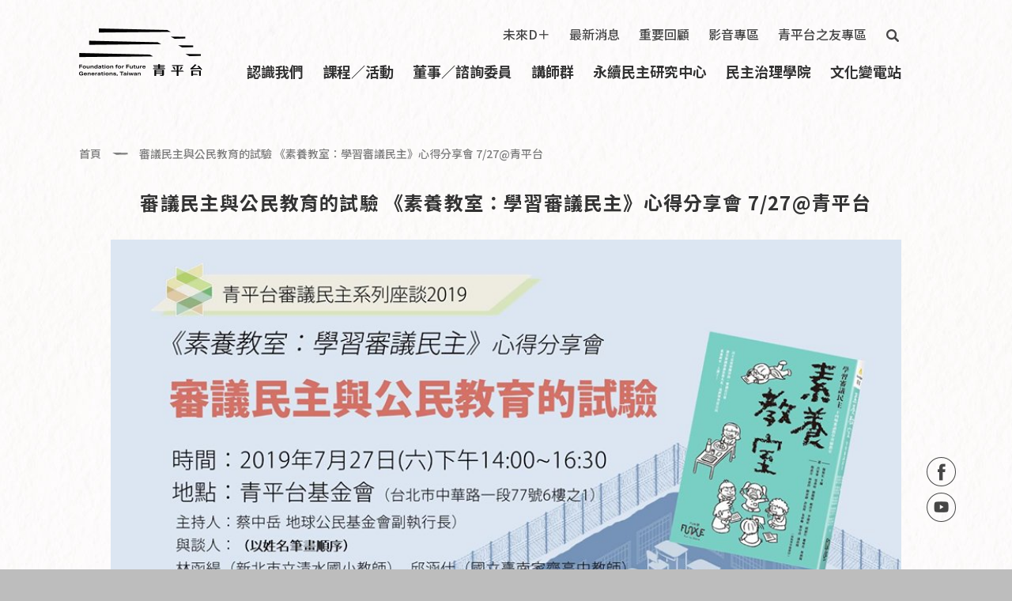

--- FILE ---
content_type: text/html; charset=utf-8
request_url: https://future.org.tw/news/1836
body_size: 11596
content:
<!DOCTYPE html>
<html lang="zh-hant">
<head profile="http://www.w3.org/1999/xhtml/vocab">
  <title>審議民主與公民教育的試驗 《素養教室：學習審議民主》心得分享會 7/27@青平台 | 財團法人青平台基金會</title>
  <meta name="viewport" content="width=device-width, initial-scale=1.0">
  <meta name="apple-mobile-web-app-capable" content="yes">
  <meta name="HandheldFriendly" content="True">
  <meta name="apple-mobile-web-app-status-bar-style" content="black">
  <meta http-equiv="Content-Type" content="text/html; charset=utf-8" />
<link rel="shortcut icon" href="https://future.org.tw/sites/ystaiwan.org/files/favicon_0.ico" type="image/vnd.microsoft.icon" />
<meta name="description" content="你害怕爭議嗎？ 什麼是爭議性議題呢？ 你想知道怎麼學習審議民主嗎？ 當前的重大社會爭議(current issues)搬到教室課堂裡討論， 會出現怎樣的火花呢？ 一群教師和社運夥伴總共用了將近五年的時間， 嘗試把爭議議題運用審議民主的方式，做了一場又一場的課程實驗。 這一段共同備課、共學成長的歷程，有哪些摔跤的經驗？又有哪些突破性的發現？ 以公民社會為目的的民主工程——創造、改變、協作，到底打開了什麼？ 今年（2019）九月開學後，就是十二年國教108新課綱正式實施的新時代了！ 如果你是教育工作者，歡迎你來參加本次分享會！ 我們希望藉由團隊的實踐經驗，能有助於你省去一段繞遠路的課程摸索⋯⋯" />
<meta property="og:title" content="審議民主與公民教育的試驗 《素養教室：學習審議民主》心得分享會 7/27@青平台" />
<meta property="og:description" content="你害怕爭議嗎？ 什麼是爭議性議題呢？ 你想知道怎麼學習審議民主嗎？ 當前的重大社會爭議(current issues)搬到教室課堂裡討論， 會出現怎樣的火花呢？ 一群教師和社運夥伴總共用了將近五年的時間， 嘗試把爭議議題運用審議民主的方式，做了一場又一場的課程實驗。 這一段共同備課、共學成長的歷程，有哪些摔跤的經驗？又有哪些突破性的發現？ 以公民社會為目的的民主工程——創造、改變、協作，到底打開了什麼？ 今年（2019）九月開學後，就是十二年國教108新課綱正式實施的新時代了！ 如果你是教育工作者，歡迎你來參加本次分享會！ 我們希望藉由團隊的實踐經驗，能有助於你省去一段繞遠路的課程摸索⋯⋯" />
<meta property="og:updated_time" content="2019-07-19T11:38:42+08:00" />
<meta property="article:published_time" content="2019-07-19T11:38:42+08:00" />
<meta property="article:modified_time" content="2019-07-19T11:38:42+08:00" />
  <!-- <link rel="stylesheet" href="https://maxcdn.bootstrapcdn.com/font-awesome/4.7.0/css/font-awesome.min.css"> -->
  <style type="text/css" media="all">
@import url("https://future.org.tw/modules/system/system.base.css?t8wcl5");
@import url("https://future.org.tw/modules/system/system.menus.css?t8wcl5");
@import url("https://future.org.tw/modules/system/system.messages.css?t8wcl5");
@import url("https://future.org.tw/modules/system/system.theme.css?t8wcl5");
</style>
<style type="text/css" media="all">
@import url("https://future.org.tw/sites/all/modules/jquery_update/replace/ui/themes/base/minified/jquery.ui.core.min.css?t8wcl5");
@import url("https://future.org.tw/sites/all/modules/jquery_update/replace/ui/themes/base/minified/jquery.ui.theme.min.css?t8wcl5");
</style>
<style type="text/css" media="all">
@import url("https://future.org.tw/modules/book/book.css?t8wcl5");
@import url("https://future.org.tw/sites/all/modules/calendar/css/calendar_multiday.css?t8wcl5");
@import url("https://future.org.tw/modules/field/theme/field.css?t8wcl5");
@import url("https://future.org.tw/sites/all/modules/google_cse/google_cse.css?t8wcl5");
@import url("https://future.org.tw/profiles/neticrmp/modules/logintoboggan/logintoboggan.css?t8wcl5");
@import url("https://future.org.tw/modules/node/node.css?t8wcl5");
@import url("https://future.org.tw/modules/search/search.css?t8wcl5");
@import url("https://future.org.tw/modules/user/user.css?t8wcl5");
@import url("https://future.org.tw/sites/all/modules/youtube/css/youtube.css?t8wcl5");
@import url("https://future.org.tw/sites/all/modules/extlink/css/extlink.css?t8wcl5");
@import url("https://future.org.tw/sites/all/modules/views/css/views.css?t8wcl5");
@import url("https://future.org.tw/sites/all/modules/ckeditor/css/ckeditor.css?t8wcl5");
</style>
<style type="text/css" media="all">
@import url("https://future.org.tw/sites/all/modules/ctools/css/ctools.css?t8wcl5");
@import url("https://future.org.tw/sites/all/libraries/jquery-ui-multiselect-widget/jquery.multiselect.css?t8wcl5");
@import url("https://future.org.tw/sites/all/libraries/jquery-ui-multiselect-widget/jquery.multiselect.filter.css?t8wcl5");
@import url("https://future.org.tw/sites/all/modules/jquery_ui_multiselect_widget/jquery_ui_multiselect_widget.css?t8wcl5");
@import url("https://future.org.tw/profiles/neticrmp/modules/neticrm_preset/neticrm_preset.css?t8wcl5");
@import url("https://future.org.tw/sites/future.org.tw/modules/netivism_admin_better/css/admin_menu_style.css?t8wcl5");
@import url("https://future.org.tw/sites/future.org.tw/modules/netivism_admin_better/css/simplemenu_style.css?t8wcl5");
@import url("https://future.org.tw/sites/future.org.tw/modules/netivism_admin_better/css/netivism_admin_better.css?t8wcl5");
@import url("https://future.org.tw/sites/all/modules/netivism_share/vendor/font-awesome/css/font-awesome.min.css?t8wcl5");
@import url("https://future.org.tw/sites/all/modules/netivism_share/css/netivism_share.css?t8wcl5");
@import url("https://future.org.tw/sites/all/themes/netivism/vendor/material-design-iconic-font/dist/css/material-design-iconic-font.min.css?t8wcl5");
@import url("https://future.org.tw/sites/all/themes/netivism/vendor/hamburgers/dist/hamburgers.min.css?t8wcl5");
@import url("https://future.org.tw/sites/all/libraries/superfish/css/superfish.css?t8wcl5");
@import url("https://future.org.tw/sites/all/libraries/superfish/css/superfish-smallscreen.css?t8wcl5");
@import url("https://future.org.tw/sites/all/modules/civicrm/css/civicrm.css?t8wcl5");
@import url("https://future.org.tw/sites/all/modules/civicrm/css/extras.css?t8wcl5");
</style>
<style type="text/css" media="all">
@import url("https://future.org.tw/sites/all/themes/netivism/vendor/normalize-css/normalize.css?t8wcl5");
</style>
<link type="text/css" rel="stylesheet" href="https://fonts.googleapis.com/css2?family=Noto+Sans+TC:wght@400;500;700;900&amp;display=swap" media="all" />
<style type="text/css" media="all">
@import url("https://future.org.tw/sites/all/themes/netivism/css/default.css?t8wcl5");
@import url("https://future.org.tw/sites/all/themes/netivism/css/override.css?t8wcl5");
@import url("https://future.org.tw/sites/all/themes/netivism/css/style.css?t8wcl5");
@import url("https://future.org.tw/sites/all/themes/netivism/css/custom.css?t8wcl5");
@import url("https://future.org.tw/sites/all/themes/netivism/css/poliphilo.css?t8wcl5");
@import url("https://future.org.tw/sites/all/themes/netivism/css/mobile.css?t8wcl5");
</style>
<style type="text/css" media="print">
@import url("https://future.org.tw/sites/all/themes/netivism/css/print.css?t8wcl5");
</style>
  <link rel="preconnect" href="https://fonts.gstatic.com">
  <link href="https://fonts.googleapis.com/css2?family=Exo+2:wght@300;400;500;700;900&display=swap" rel="stylesheet">
  <!-- <link href="https://fonts.googleapis.com/earlyaccess/notosanstc.css" rel="stylesheet"> -->
  <!-- <link rel="stylesheet" type="text/css" href="/sites/all/themes/netivism/css/override.css"> -->
  <!-- <link rel="stylesheet" type="text/css" href="/sites/all/themes/netivism/css/style-devel.css">-->
  <!-- <link rel="stylesheet" type="text/css" href="/sites/all/themes/netivism/css/custom.css">-->
  <script type="text/javascript" src="https://future.org.tw/sites/ystaiwan.org/files/js/js_wKyFX46tVKJtPKN12qNjRfS4aubW4G2u7LK22vlDiKo.js"></script>
<script type="text/javascript" src="https://future.org.tw/sites/ystaiwan.org/files/js/js_THcwq4G882w3Eb1HklHrvzGAKa_-1g_0QbuBqjMhaV4.js"></script>
<script type="text/javascript" src="https://future.org.tw/sites/ystaiwan.org/files/js/js_f_6-OzlFXjayKlsU5sJKLwjz7LFQvdIZDm-Mt6jKwyM.js"></script>
<script type="text/javascript" src="https://future.org.tw/sites/ystaiwan.org/files/js/js_kFH1Xytgh7BlHPI_5UBOCWaz7TfojqLMdE5gTXSpW3Y.js"></script>
<script type="text/javascript" src="https://future.org.tw/sites/ystaiwan.org/files/js/js_53T0Qs4jvY62wr1kkCCROtcwTm0rVncmoH-Rxc_CFfE.js"></script>
<script type="text/javascript">jQuery.extend(Drupal.settings, {"basePath":"\/","pathPrefix":"","ajaxPageState":{"theme":"netivism","theme_token":"Y85MNPvEns7nFogD0nGZHN8CPR8yu1kzXS_QeDgrTgA","js":{"https:\/\/future.org.tw\/sites\/all\/modules\/civicrm\/js\/insights.js?va8c8227":1,"sites\/all\/libraries\/jquery-ui-multiselect-widget\/src\/jquery.multiselect.js":1,"sites\/all\/libraries\/jquery-ui-multiselect-widget\/src\/jquery.multiselect.filter.js":1,"sites\/all\/modules\/jquery_ui_multiselect_widget\/jquery_ui_multiselect_widget.js":1,"sites\/all\/modules\/jquery_update\/replace\/jquery\/1.8\/jquery.min.js":1,"misc\/jquery-extend-3.4.0.js":1,"misc\/jquery-html-prefilter-3.5.0-backport.js":1,"misc\/jquery.once.js":1,"misc\/drupal.js":1,"sites\/all\/modules\/jquery_update\/replace\/ui\/ui\/minified\/jquery.ui.core.min.js":1,"sites\/all\/modules\/jquery_update\/replace\/ui\/ui\/minified\/jquery.ui.widget.min.js":1,"sites\/all\/modules\/google_cse\/google_cse.js":1,"public:\/\/languages\/zh-hant_tdTFwsH8u59-eSAcLxjt_hVR6amK2oQqm8RM7fxOc-M.js":1,"sites\/all\/modules\/extlink\/js\/extlink.js":1,"sites\/all\/libraries\/superfish\/jquery.hoverIntent.minified.js":1,"sites\/all\/libraries\/superfish\/sfsmallscreen.js":1,"sites\/all\/libraries\/superfish\/supposition.js":1,"sites\/all\/libraries\/superfish\/superfish.js":1,"sites\/all\/libraries\/superfish\/supersubs.js":1,"sites\/all\/modules\/superfish\/superfish.js":1,"sites\/all\/themes\/netivism\/js\/theme.js":1,"sites\/all\/themes\/netivism\/js\/jimmy.js":1,"sites\/all\/themes\/netivism\/js\/yy.js":1,"sites\/all\/themes\/netivism\/js\/custom.js":1},"css":{"modules\/system\/system.base.css":1,"modules\/system\/system.menus.css":1,"modules\/system\/system.messages.css":1,"modules\/system\/system.theme.css":1,"misc\/ui\/jquery.ui.core.css":1,"misc\/ui\/jquery.ui.theme.css":1,"modules\/book\/book.css":1,"sites\/all\/modules\/calendar\/css\/calendar_multiday.css":1,"modules\/field\/theme\/field.css":1,"sites\/all\/modules\/google_cse\/google_cse.css":1,"profiles\/neticrmp\/modules\/logintoboggan\/logintoboggan.css":1,"modules\/node\/node.css":1,"modules\/search\/search.css":1,"modules\/user\/user.css":1,"sites\/all\/modules\/youtube\/css\/youtube.css":1,"sites\/all\/modules\/extlink\/css\/extlink.css":1,"sites\/all\/modules\/views\/css\/views.css":1,"sites\/all\/modules\/ckeditor\/css\/ckeditor.css":1,"sites\/all\/themes\/netivism\/css\/tabs.css":1,"sites\/all\/modules\/ctools\/css\/ctools.css":1,"sites\/all\/libraries\/jquery-ui-multiselect-widget\/jquery.multiselect.css":1,"sites\/all\/libraries\/jquery-ui-multiselect-widget\/jquery.multiselect.filter.css":1,"sites\/all\/modules\/jquery_ui_multiselect_widget\/jquery_ui_multiselect_widget.css":1,"profiles\/neticrmp\/modules\/neticrm_preset\/neticrm_preset.css":1,"sites\/future.org.tw\/modules\/netivism_admin_better\/css\/admin_menu_style.css":1,"sites\/future.org.tw\/modules\/netivism_admin_better\/css\/simplemenu_style.css":1,"sites\/future.org.tw\/modules\/netivism_admin_better\/css\/netivism_admin_better.css":1,"sites\/all\/modules\/netivism_share\/vendor\/font-awesome\/css\/font-awesome.min.css":1,"sites\/all\/modules\/netivism_share\/css\/netivism_share.css":1,"sites\/all\/themes\/netivism\/vendor\/material-design-iconic-font\/dist\/css\/material-design-iconic-font.min.css":1,"sites\/all\/themes\/netivism\/vendor\/hamburgers\/dist\/hamburgers.min.css":1,"sites\/all\/libraries\/superfish\/css\/superfish.css":1,"sites\/all\/libraries\/superfish\/css\/superfish-smallscreen.css":1,"sites\/all\/modules\/civicrm\/css\/civicrm.css":1,"sites\/all\/modules\/civicrm\/css\/extras.css":1,"sites\/all\/themes\/netivism\/vendor\/normalize-css\/normalize.css":1,"https:\/\/fonts.googleapis.com\/css2?family=Noto+Sans+TC:wght@400;500;700;900\u0026display=swap":1,"sites\/all\/themes\/netivism\/css\/default.css":1,"sites\/all\/themes\/netivism\/css\/override.css":1,"sites\/all\/themes\/netivism\/css\/style.css":1,"sites\/all\/themes\/netivism\/css\/custom.css":1,"sites\/all\/themes\/netivism\/css\/poliphilo.css":1,"sites\/all\/themes\/netivism\/css\/mobile.css":1,"sites\/all\/themes\/netivism\/css\/print.css":1}},"googleCSE":{"cx":"6170e0aa39b445f28","language":"","resultsWidth":600,"domain":"www.google.com","showWaterMark":1},"jquery_ui_multiselect_widget":{"module_path":"sites\/all\/modules\/jquery_ui_multiselect_widget","multiple":1,"filter":1,"subselector":"","selectedlist":"10","autoOpen":0,"header":1,"height":"175","classes":"","filter_auto_reset":0,"filter_width":"100","jquery_ui_multiselect_widget_path_match_exclude":"admin\/*\r\nmedia\/*\r\nfile\/*\r\nsystem\/ajax"},"civicrm":{"resourceBase":"https:\/\/future.org.tw\/sites\/all\/modules\/civicrm\/"},"superfish":{"1":{"id":"1","sf":{"animation":{"opacity":"show","height":"show"},"speed":"fast","dropShadows":false},"plugins":{"smallscreen":{"mode":"window_width","breakpointUnit":"px","expandText":"\u5c55\u958b","collapseText":"\u647a\u758a","title":"Main menu"},"supposition":true,"supersubs":true}}},"extlink":{"extTarget":"_blank","extClass":"ext","extLabel":"(link is external)","extImgClass":0,"extIconPlacement":0,"extSubdomains":1,"extExclude":"","extInclude":"","extCssExclude":".video-list, .view-id-Video","extCssExplicit":"","extAlert":0,"extAlertText":"This link will take you to an external web site.","mailtoClass":"mailto","mailtoLabel":"(link sends e-mail)","extUseFontAwesome":0},"urlIsAjaxTrusted":{"\/news\/1836":true}});</script>
  <!-- Google Tag Manager -->
  <script>(function(w,d,s,l,i){w[l]=w[l]||[];w[l].push({'gtm.start':
  new Date().getTime(),event:'gtm.js'});var f=d.getElementsByTagName(s)[0],
  j=d.createElement(s),dl=l!='dataLayer'?'&l='+l:'';j.async=true;j.src=
  'https://www.googletagmanager.com/gtm.js?id='+i+dl;f.parentNode.insertBefore(j,f);
  })(window,document,'script','dataLayer','GTM-52ZL3D8');</script>
  <!-- End Google Tag Manager -->
</head>
<!--[if lt IE 7 ]><body class="ie6 html not-front not-logged-in no-sidebars page-node page-node- page-node-1836 node-type-news is-admin-better simplemenu-theme-dark admin-menu-fixed section-news"><![endif]-->
<!--[if IE 7 ]><body class="ie7 html not-front not-logged-in no-sidebars page-node page-node- page-node-1836 node-type-news is-admin-better simplemenu-theme-dark admin-menu-fixed section-news"><![endif]-->
<!--[if IE 8 ]><body class="ie8 html not-front not-logged-in no-sidebars page-node page-node- page-node-1836 node-type-news is-admin-better simplemenu-theme-dark admin-menu-fixed section-news"><![endif]-->
<!--[if IE 9 ]><body class="ie9 html not-front not-logged-in no-sidebars page-node page-node- page-node-1836 node-type-news is-admin-better simplemenu-theme-dark admin-menu-fixed section-news"><![endif]-->
<!--[if (gt IE 9)|!(IE)]><!--><body class="html not-front not-logged-in no-sidebars page-node page-node- page-node-1836 node-type-news is-admin-better simplemenu-theme-dark admin-menu-fixed section-news" ><!--<![endif]-->
  <!-- Google Tag Manager (noscript) -->
  <noscript><iframe src="https://www.googletagmanager.com/ns.html?id=GTM-52ZL3D8"
  height="0" width="0" style="display:none;visibility:hidden"></iframe></noscript>
  <!-- End Google Tag Manager (noscript) -->
  <p id="skip-link">
    <a class="element-invisible element-focusable" href="#navigation">跳至導航</a>
    <a class="element-invisible element-focusable" href="#main-content">Jump to Main content</a>
  </p>
    <div id="page" class="page sub-section-1836">
      <header class="header">
      <div class="header-inner limiter"> <div class="header-inner-wrapper">
  
      <div class="logo-title">
                  <a class="logo" href="/" title="首頁" rel="home"><img src="https://future.org.tw/sites/ystaiwan.org/files/Logo_Header%402x.png" alt="首頁" /></a>
        
        <div class="name-and-slogan">
                            </div> <!-- .name-and-slogan -->
      </div> <!-- .logo-title -->

              <div class="navbar">
          
                      <nav class="navigation">
              <div class="navigation-inner limiter">
                  <div class="region region-navigation">
    <div id="block-superfish-1" class="block block-superfish block-odd clearfix">
  <div class="block-inner">

            		
		<div class="block-content" >
      <ul  id="superfish-1" class="menu sf-menu sf-main-menu sf-horizontal sf-style-none sf-total-items-7 sf-parent-items-1 sf-single-items-6"><li id="menu-1169-1" class="first odd sf-item-1 sf-depth-1 sf-total-children-4 sf-parent-children-0 sf-single-children-4 menuparent"><a href="/about" class="sf-depth-1 menuparent">認識我們</a><ul><li id="menu-1326-1" class="first odd sf-item-1 sf-depth-2 sf-no-children"><a href="/about/intro" class="sf-depth-2">青平台介紹</a></li><li id="menu-8223-1" class="middle even sf-item-2 sf-depth-2 sf-no-children"><a href="/memorabilia/all" title="" class="sf-depth-2">大事記</a></li><li id="menu-3006-1" class="middle odd sf-item-3 sf-depth-2 sf-no-children"><a href="/about/publication" title="出版品及電子報" class="sf-depth-2">出版品及電子報</a></li><li id="menu-1328-1" class="last even sf-item-4 sf-depth-2 sf-no-children"><a href="/about/contact" class="sf-depth-2">聯絡我們</a></li></ul></li><li id="menu-1168-1" class="middle even sf-item-2 sf-depth-1 sf-no-children"><a href="/event" title="" class="sf-depth-1">課程／活動</a></li><li id="menu-7060-1" class="middle odd sf-item-3 sf-depth-1 sf-no-children"><a href="/about/members" title="" class="sf-depth-1">董事／諮詢委員</a></li><li id="menu-7064-1" class="middle even sf-item-4 sf-depth-1 sf-no-children"><a href="/teachers" title="" class="sf-depth-1">講師群</a></li><li id="menu-7066-1" class="middle odd sf-item-5 sf-depth-1 sf-no-children"><a href="/research" class="sf-depth-1">永續民主研究中心</a></li><li id="menu-7067-1" class="middle even sf-item-6 sf-depth-1 sf-no-children"><a href="/institute" class="sf-depth-1">民主治理學院</a></li><li id="menu-7068-1" class="last odd sf-item-7 sf-depth-1 sf-no-children"><a href="/lab" class="sf-depth-1">文化變電站</a></li></ul>		</div>

  </div> <!-- /block-inner -->
</div> <!-- /block -->
<div id="block-menu-secondary-menu" class="block block-menu block-even clearfix">
  <div class="block-inner">

            		
		<div class="block-content" >
      <ul class="menu"><li class="first leaf 未來d＋ mid-8281"><a href="/news?field_news_cate_tid=1158" title="">未來D＋</a></li>
<li class="leaf 最新消息 mid-7079"><a href="/news" title="">最新消息</a></li>
<li class="leaf 重要回顧 mid-7080"><a href="/review" title="">重要回顧</a></li>
<li class="leaf 影音專區 mid-7081"><a href="/video" title="">影音專區</a></li>
<li class="last leaf 青平台之友專區 mid-7082"><a href="/user" title="">青平台之友專區</a></li></ul>		</div>

  </div> <!-- /block-inner -->
</div> <!-- /block -->
<div id="block-block-15" class="block block-block block-odd clearfix">
  <div class="block-inner">

            		
		<div class="block-content" >
      <button id="desktop-search-toggle" class="desktop-search-toggle search-toggle st-btn img-btn" type="button" data-st-target="block-search-form" data-st-overlay-layer="98" title="搜尋">搜尋</button>		</div>

  </div> <!-- /block-inner -->
</div> <!-- /block -->
  </div>
              </div>
            </nav> <!-- .navigation -->
                  </div> <!-- .navbar -->
      
      </div></div> <!-- .header-inner -->
    </header> <!-- .header -->
  
  
  
  <main class="main">
    <div class="main-inner limiter">
              <div class="main-top">
          <h2 class="element-invisible">您在這裡</h2><div class="breadcrumb"><a href="/">首頁</a>審議民主與公民教育的試驗 《素養教室：學習審議民主》心得分享會 7/27@青平台</div>
                              
                  </div> <!-- .main-top -->
            
      <div class="main-content">
        <div class="content">
          <div class="content-inner">
                          <div class="content-header">
                                  <h1 class="page-title">審議民主與公民教育的試驗 《素養教室：學習審議民主》心得分享會 7/27@青平台</h1>
                
                
                
                
                
                              </div> <!-- .content-header -->
            
            <div class="content-main">
                              <div class="content-main-top">
                    <div class="region region-content-top">
    <div id="block-menu_block-3" class="block block-menu-block block-odd clearfix">
  <div class="block-inner">

            		
		<div class="block-content" >
      <div class="menu-block-wrapper menu-block-3 menu-name-menu-socialmedia-icon parent-mlid-0 menu-level-1">
  <ul class="menu"><li class="first leaf menu-mlid-7101 facebook mid-7101"><a href="https://www.facebook.com/future4tw" title="">Facebook</a></li>
<li class="last leaf menu-mlid-7102 youtube mid-7102"><a href="https://www.youtube.com/channel/UCQ4DsCH-Yu9oh1bst314o9Q/videos" title="">Youtube</a></li>
</ul></div>
		</div>

  </div> <!-- /block-inner -->
</div> <!-- /block -->
  </div>
                </div> <!-- .content-main-top -->
                            
              <div class="content-main-middle">
                  <div class="region region-content">
    <div id="block-system-main" class="block block-system block-odd clearfix">
  <div class="block-inner">

            		
		<div class="block-content" >
      <div id="node-1836" class="node node-news node-odd">
  <div class="node-inner">
        <div class="node-rep-img">
      <img src="https://future.org.tw/sites/ystaiwan.org/files/images/67284198_2393439994224284_1835813659629060096_n.jpg" alt="" />    </div>
    <div class="node-content">
      <div class="field field-name-field-news-cate field-type-taxonomy-term-reference field-label-hidden">
    <div class="field-items">
          <div class="field-item even">活動</div>
      </div>
</div>
<div class="field field-name-body field-type-text-with-summary field-label-hidden">
    <div class="field-items">
          <div class="field-item even"><p><img alt="" class="imagecache-w600" src="/sites/ystaiwan.org/files/imagecache/w600/images/67284198_2393439994224284_1835813659629060096_n.jpg" />你害怕爭議嗎？<br />
什麼是爭議性議題呢？<br />
你想知道怎麼學習審議民主嗎？<br />
當前的重大社會爭議(current issues)搬到教室課堂裡討論，<br />
會出現怎樣的火花呢？</p>
<p>一群教師和社運夥伴總共用了將近五年的時間，<br />
嘗試把爭議議題運用審議民主的方式，做了一場又一場的課程實驗。<br />
這一段共同備課、共學成長的歷程，有哪些摔跤的經驗？又有哪些突破性的發現？</p>
<p>以公民社會為目的的民主工程——創造、改變、協作，到底打開了什麼？</p>
<p>今年（2019）九月開學後，就是十二年國教108新課綱正式實施的新時代了！<br />
如果你是教育工作者，歡迎你來參加本次分享會！<br />
我們希望藉由團隊的實踐經驗，能有助於你省去一段繞遠路的課程摸索⋯⋯</p>
<p>如果你是社運工作者，在議題的教育推廣上，你想知道如何和課綱有更好的接軌，期待你來更進一步的瞭解教育界的新挑戰和新需求。</p>
<p>如果你是關心公共事務、對審議民主抱持好奇或學習意願的一般公民⋯⋯，無論與學校教育及社運組織的距離有點遠或有點近⋯⋯，這裡應該會有你想知道的話題，可以對話的對象！</p>
<p>邀請你，把一段時間放到這個空間——</p>
<p>【活動詳情】<br />
主題：審議民主與公民教育的試驗<br />
時間：2019年7月27日(六)下午14:00~16:30<br />
地點：青平台基金會（台北市中正區中華路一段77號6樓之1）<br />
主持：蔡中岳（地球公民基金會副執行長）<br />
講者：（以姓名筆畫順序）<br />
林函緹（新北市立清水國小教師）<br />
邱涵仕（國立臺南家齊高中教師）<br />
賴彥全（新北市立板橋高中教師）<br />
葉桑如（台北市立中崙高中教師）<br />
葉懿倫（青平台審議民主中心主任）</p>
<p>活動報名：<a href="https://pse.is/JVPFR">https://pse.is/JVPFR</a></p>
<p>主辦單位：青平台審議民主中心<br />
活動洽詢：(02)2311-5229#217 <a href="mailto:youthtalk@ystaiwan.org">youthtalk@ystaiwan.org</a></p>
<p>
【講者介紹】<br />
〈正義之旅——模擬法庭的公民審議教學紀實（國小版）〉<br />
林函緹｜因緣際會接觸法治教育和審議式民主，運用象限討論、模擬法庭等審議式教學，和學生一起展開思辨之旅。</p>
<p>〈一起看校規——世界咖啡館〉<br />
邱涵仕｜希望透過審議式的教學，讓學生成為積極的公民。</p>
<p>〈視野、觀點到行動：國際議題思辨與實踐—— SAC結構式討論法〉<br />
賴彥全｜長期致力於民主教育課程設計與教學創新，在接觸審議民主教學法後，廣泛融入於跨領域議題中；相信審議式教學能讓學生「看見差異、促進理解與對話」。</p>
<p>〈言論自由是否百分百？——象限討論法、SAC討論法〉<br />
葉桑如｜在高中開設「民主審議與公民行動」選修課。用審議和學生們找尋各種對話的可能，學習在日常中練習民主。</p>
<p>【注意事項】<br />
1.本活動主辦單位具有調整之權利。<br />
2.因活動現場座位有限，報名成功不克參加者請務必主動通知。<br />
3.現場攝影、拍照等活動紀錄可能會做為宣傳、報導之用，若不方便攝影，請務必先行告知。</p>
</div>
      </div>
</div>
<div class="field field-name-field-link field-type-link-field field-label-above">
      <div class="field-label">相關連結</div>
    <div class="field-items">
          <div class="field-item even"><a href="https://docs.google.com/forms/d/e/1FAIpQLSf14pCv2Opx4ZZK3V39v9A6eCYHKZHC-xXVSbpIhnLy3-9ycw/viewform">活動報名</a></div>
      </div>
</div>
    </div> <!-- .node-content -->

      </div> <!-- .node-inner -->
</div> <!-- .node-->

		</div>

  </div> <!-- /block-inner -->
</div> <!-- /block -->
<div id="block-netivism_share-share" class="block block-netivism-share block-even clearfix">
  <div class="block-inner">

            		
		<div class="block-content" >
      <div class="share-buttons">
  <ul class="share-buttons-list">
    <li>
      <a title="分享到Facebook" class="facebook fa-btn-facebook fa-btn" onclick="window.open('http://www.facebook.com/sharer.php?u=https%3A%2F%2Ffuture.org.tw%2Fnews%2F1836','Facebook','width=600,height=300,left='+(screen.availWidth/2-300)+',top='+(screen.availHeight/2-150)+''); return false;" href="http://www.facebook.com/sharer.php?u=https%3A%2F%2Ffuture.org.tw%2Fnews%2F1836">分享到Facebook</a>
    </li>
    <li>
      <a title="分享到Twitter" class="twitter fa-btn-twitter fa-btn" onclick="window.open('http://twitter.com/share?url=https%3A%2F%2Ffuture.org.tw%2Fnews%2F1836&amp;text=審議民主與公民教育的試驗 《素養教室：學習審議民主》心得分享會 7/27@青平台','Twitter share','width=600,height=300,left='+(screen.availWidth/2-300)+',top='+(screen.availHeight/2-150)+''); return false;" href="http://twitter.com/share?url=https%3A%2F%2Ffuture.org.tw%2Fnews%2F1836&amp;text=審議民主與公民教育的試驗 《素養教室：學習審議民主》心得分享會 7/27@青平台">分享到Twitter</a>
    </li>
    <li>
      <a title="分享到Line" class="line img-btn" href="http://line.me/R/msg/text/?審議民主與公民教育的試驗 《素養教室：學習審議民主》心得分享會 7/27@青平台%0D%0Ahttps%3A%2F%2Ffuture.org.tw%2Fnews%2F1836">分享到Line</a>
    </li>
    <li>
      <a title="分享到噗浪" class="plurk img-btn" title="分享到噗浪" href="javascript:void(window.open('https://www.plurk.com/?qualifier=shares&status='.concat(encodeURIComponent(window.location.href)).concat(' ').concat('(').concat(encodeURIComponent(document.title)).concat(')')));">分享到噗浪</a>
    </li>
  </ul>
</div>		</div>

  </div> <!-- /block-inner -->
</div> <!-- /block -->
  </div>
              </div> <!-- .content-main-middle -->

                              <div class="content-main-bottom">
                    <div class="region region-content-bottom">
    <div id="block-search-form" class="block block-search block-odd block-search-form st-container is-closed clearfix">
  <div class="block-inner">

            		
		<div class="block-content" >
      <form class="google-cse" action="/news/1836" method="post" id="search-block-form" accept-charset="UTF-8"><div><div class="container-inline">
      <h2 class="element-invisible">搜尋表單</h2>
    <div class="form-item form-type-textfield form-item-search-block-form">
  <label class="element-invisible" for="edit-search-block-form--2">搜尋 </label>
 <input title="輸入你想要搜尋的關鍵字。" type="text" id="edit-search-block-form--2" name="search_block_form" value="" size="15" maxlength="128" class="form-text" />
</div>
<div class="form-actions form-wrapper" id="edit-actions"><input type="submit" id="edit-submit" name="op" value="搜尋" class="form-submit" /></div><input type="hidden" name="form_build_id" value="form-cPQH6kiBZ-IoD6XlIiB633jWOyi_ZhlGdkRqbj_MRrQ" />
<input type="hidden" name="form_id" value="search_block_form" />
</div>
</div></form>		</div>

  </div> <!-- /block-inner -->
</div> <!-- /block -->
  </div>
                </div> <!-- .content-main-bottom -->
                          </div> <!-- .content-main -->

                      </div> <!-- .content-inner -->
        </div> <!-- .content -->

        
              </div> <!-- .main-content -->

          </div> <!-- .main-inner -->
  </main> <!-- .main -->

  
  
  <footer class="footer">
    <div class="footer-inner limiter">
      <div class="footer-inner-wrapper">
                    <div class="region region-footer">
    <div id="block-views-front-block_2" class="block block-views block-odd clearfix">
  <div class="block-inner">

            		
		<div class="block-content" >
      <div class="view view-front view-id-front view-display-id-block_2 footer-info view-dom-id-591960990dc7424303474ab697afb1c3">
  <div class="view-inner">
        
  
  
      <div class="view-content">
        <div class="views-row views-row-1 views-row-odd views-row-first views-row-last entity-row">
    <div class="views-row-inner entity-row-inner">
      
      <div class="rep-img">
  
    
      <img src="https://future.org.tw/sites/ystaiwan.org/files/styles/custom_50_/public/field_img/note-block/logo.png?itok=Fm3aZjDc" width="1000" height="770" alt="" />
      </div>
  

      <div class="desc">
  
    
      青平台致力將「現實」翻轉為「實現」，用現在創造未來。我們與青年一起思辨、共學、共創，凝聚可追求的願景，拓墾可實踐的路徑，讓民主永續發展，邁向共好社會。

      </div>
  
    </div>
  </div>
    </div>
  
  
  
  
  
    </div>
</div>		</div>

  </div> <!-- /block-inner -->
</div> <!-- /block -->
<div id="block-menu-menu-footer" class="block block-menu block-even clearfix">
  <div class="block-inner">

            		
		<div class="block-content" >
      <ul class="menu"><li class="first leaf 關於我們 mid-7095"><a href="/about" title="">關於我們</a></li>
<li class="leaf 聯絡我們 mid-7096"><a href="/about/contact" title="">聯絡我們</a></li>
<li class="leaf 青平台之友辦法 mid-8275"><a href="https://future.org.tw/page/10241" title="">青平台之友辦法</a></li>
<li class="last leaf 隱私政策 mid-7099"><a href="/privacy" title="">隱私政策</a></li>
</ul>		</div>

  </div> <!-- /block-inner -->
</div> <!-- /block -->
<div id="block-menu-menu-socialmedia-icon" class="block block-menu block-odd clearfix">
  <div class="block-inner">

            		
		<div class="block-content" >
      <ul class="menu"><li class="first leaf facebook mid-7101"><a href="https://www.facebook.com/future4tw" title="">Facebook</a></li>
<li class="last leaf youtube mid-7102"><a href="https://www.youtube.com/channel/UCQ4DsCH-Yu9oh1bst314o9Q/videos" title="">Youtube</a></li>
</ul>		</div>

  </div> <!-- /block-inner -->
</div> <!-- /block -->
<div id="block-block-13" class="block block-block block-even clearfix">
  <div class="block-inner">

            		
		<div class="block-content" >
      <div class="subscribe-form-container">
  <div class="form-name">訂閱電子報 <span class="en">Subscription</span></div>
  <form id="subscribe-form" action="/civicrm/profile/create?gid=10&amp;reset=1" method="post">
    <div class="subscribe-data">
      <input name="last_name" class="last_name" type="text" placeholder="姓氏" />
      <input name="first_name" class="first_name" type="text" placeholder="名字" />
      <input name="email-Primary" class="email-Primary" type="email" placeholder="Email" />
      </div>
    <input class="subscribe-submit" value="SEND" type="submit" />
  </form>
</div>
<div class="contact-info-container">
  <div class="contact-info">
    <div class="contact-info-title">財團法人青平台基金會</div>
    <div class="contact-info-address">10042 台北市中正區中華路一段 77 號 6 樓之 1 </div>
    <div class="contact-info-phone">T (02)2311-5229 </div>
    <div class="contact-info-fax">F (02)2311-1565</div>
  </div>
</div>		</div>

  </div> <!-- /block-inner -->
</div> <!-- /block -->
<div id="block-block-14" class="block block-block block-odd clearfix">
  <div class="block-inner">

            		
		<div class="block-content" >
      © 2026 Foundation for Future Generations.		</div>

  </div> <!-- /block-inner -->
</div> <!-- /block -->
  </div>
                
      </div>
    </div>
  </footer> <!-- .footer -->
  <div id="mobile-header" class="mobile-header is-mobile">
  <div class="mobile-header-inner limiter">
          <div class="mobile-logo-title">
              <a href="/" title="首頁" rel="home" id="mobile-logo" class="mobile-logo"><img src="https://future.org.tw/sites/ystaiwan.org/files/Logo_Header%402x.png" alt="首頁" /></a>
                  </div>
    
    <div class="mobile-header-toolbar">
      <!-- <div id="mobile-nav-toggle-wrapper" class="mobile-nav-toggle-wrapper nav-toggle-wrapper"> -->
        <button id="mobile-nav-toggle" class="mobile-nav-toggle nav-toggle st-btn hamburger hamburger--collapse" type="button" data-st-target="mobile-nav" title="主選單">
          <span class="hamburger-box">
            <span class="hamburger-inner"></span>
          </span>
        </button>
      <!-- </div> -->
      <!-- <div id="mobile-search-toggle-wrapper" class="mobile-search-toggle-wrapper"> -->
        <button id="mobile-search-toggle" class="mobile-search-toggle search-toggle st-btn img-btn" type="button" data-st-target="block-search-form" data-st-overlay-layer="98" title="搜尋">搜尋</button>
      <!-- </div> -->
    </div>
  </div>
</div>
</div> <!-- .page -->
  <nav id="mobile-nav" class="mobile-st-nav st-container is-closed">
  <div class="mobile-nav-inner st-content limiter">
    <div class="main-menu-block mobile-nav-block"><ul class="menu"><li class="first expanded 認識我們 mid-1169"><a href="/about" class="sf-depth-1 menuparent">認識我們</a><ul class="menu"><li class="first leaf 青平台介紹 mid-1326"><a href="/about/intro" class="sf-depth-2">青平台介紹</a></li>
<li class="leaf 大事記 mid-8223"><a href="/memorabilia/all" title="">大事記</a></li>
<li class="leaf 出版品及電子報 mid-3006"><a href="/about/publication" title="出版品及電子報">出版品及電子報</a></li>
<li class="last leaf 聯絡我們 mid-1328"><a href="/about/contact" class="sf-depth-2">聯絡我們</a></li>
</ul></li>
<li class="leaf 課程／活動 mid-1168"><a href="/event" title="">課程／活動</a></li>
<li class="leaf 董事／諮詢委員 mid-7060"><a href="/about/members" title="">董事／諮詢委員</a></li>
<li class="leaf 講師群 mid-7064"><a href="/teachers" title="">講師群</a></li>
<li class="leaf 永續民主研究中心 mid-7066"><a href="/research" class="sf-depth-1">永續民主研究中心</a></li>
<li class="leaf 民主治理學院 mid-7067"><a href="/institute" class="sf-depth-1">民主治理學院</a></li>
<li class="last leaf 文化變電站 mid-7068"><a href="/lab" class="sf-depth-1">文化變電站</a></li>
</ul></div><div class="secondary-menu-block mobile-nav-block"><ul class="menu"><li class="first leaf 未來d＋ mid-8281"><a href="/news?field_news_cate_tid=1158" title="">未來D＋</a></li>
<li class="leaf 最新消息 mid-7079"><a href="/news" title="">最新消息</a></li>
<li class="leaf 重要回顧 mid-7080"><a href="/review" title="">重要回顧</a></li>
<li class="leaf 影音專區 mid-7081"><a href="/video" title="">影音專區</a></li>
<li class="last leaf 青平台之友專區 mid-7082"><a href="/user" title="">青平台之友專區</a></li>
</ul></div><div class="social-menu-block mobile-nav-block"><ul class="menu"><li class="first leaf facebook mid-7101"><a href="https://www.facebook.com/future4tw" title="">Facebook</a></li>
<li class="last leaf youtube mid-7102"><a href="https://www.youtube.com/channel/UCQ4DsCH-Yu9oh1bst314o9Q/videos" title="">Youtube</a></li>
</ul></div>  </div>
</nav>
    <div class="region region-page-bottom">
      <script>
    if (typeof navigator.doNotTrack === 'object' && !navigator.doNotTrack) {
      var _paq = window._paq = window._paq || [];
      _paq.push(['setCustomDimension', 1, document.domain]);
      _paq.push(['setDocumentTitle', document.domain + "/" + document.title]);
      _paq.push(['trackPageView']);
      (function() {
        var u="//analytics.neticrm.tw/";
        _paq.push(['setTrackerUrl', u+'matomo.php']);
        _paq.push(['setSiteId', '1']);
        var d=document, g=d.createElement('script'), s=d.getElementsByTagName('script')[0];
        g.async=true; g.src=u+'matomo.js'; s.parentNode.insertBefore(g,s);
      })();
    }
  </script>

  </div>
<script type="text/javascript" defer="defer" src="https://future.org.tw/sites/all/modules/civicrm/js/insights.js?va8c8227&amp;t8wcl5"></script>
<script type="text/javascript" src="https://future.org.tw/sites/ystaiwan.org/files/js/js_utA2oPa3SV8O1bt4XUr7B29jSmdhl3Tk75fpMY871n8.js"></script>
  <a class="back-to-top" href="#">回到頁面最上方</a>
</body>
</html>


--- FILE ---
content_type: text/css
request_url: https://future.org.tw/sites/all/themes/netivism/css/custom.css?t8wcl5
body_size: 12074
content:
@charset "UTF-8";

/**
 * ============================
 * Color Patterns
 * ============================
 * 
 * default:
 * primary:
 * secondary:
 * link:
 * hover:
 * active:
 * focus:
 * background:
 * 
 */

/**
 * ============================
 * Media Query breakpoint
 * ============================
 * 
 * @media (min-width: 360px) {}
 * @media (min-width: 375px) {}
 * @media (min-width: 414px) {}
 * @media (min-width: 480px) {}
 * @media (min-width: 576px) {}
 * @media (min-width: 640px) {}
 * @media (min-width: 667px) {}
 * @media (min-width: 736px) {}
 * @media (min-width: 768px) {}
 * @media (min-width: 992px) {}
 * @media (min-width: 1200px) {}
 * @media (min-width: 1600px) {}
 * @media (min-width: 1840px) {}
 * 
 */


/**
 * ============================
 * Base
 * ============================
 */
body, h1, h2, h3, h4, h5, h6, p,
input, textarea, select, button,
.node .node-content blockquote {
  font-family: 'Exo 2', "PingFang TC", "Heiti TC", "Noto Sans TC", "Noto Sans CJK TC", NotoSansCJKtc-Regular, source-han-sans-traditional, "微軟正黑體修正", "Microsoft JhengHei", "微軟正黑體", sans-serif;
}

 a { color: #464646; }
a:hover { color: #09B4AF; }
a:active,
a.active,
a.active-trail, 
.active-trail a { color: #09B4AF; }
input, textarea, select, button {
  color: #212121;
  border: 1px solid #424242;
  background: #fff;
}
button, input[type="reset"], input[type="submit"], input[type="button"] {
  color: #fff;
  background: #616161;
}
button:hover, input[type="reset"]:hover, input[type="submit"]:hover, input[type="button"]:hover {
  background: #424242;
}
button:active, input[type="reset"]:active, input[type="submit"]:active, input[type="button"]:active {
  background: #212121;
}
.form-required {
  font: normal normal bold 16px/22px Noto Sans TC;
  letter-spacing: 0px;
  color: #09B4AF;
}
.form-item > label {
  font: normal normal bold 16px/22px 'Exo 2', Noto Sans TC;
  letter-spacing: 0px;
  color: #6F6F6F;
}
.hide-page-title .page-title,
.page-title-hide {
  display: none;
}

textarea::placeholder,
input::placeholder {
  font: normal normal normal 18px/20px Noto Sans TC;
  letter-spacing: 0px;
  color: #B9B9B9;
}

/**
 * ============================
 * Layout
 * ============================
 */
#page {
  background: url(../images/custom/Texture_BG_s2.jpg);
  background-color: #fff;
 }
.header-inner {
  min-height: 132px;
}
.footer {
  background: transparent;
  color: #464646;
  max-width: 1200px;
  margin: 0 auto;
}
.footer-inner.limiter {
  max-width: 1100px;
  margin: initial;
}

.footer-inner-wrapper {
  background: #fff;
  padding-left: 60px;
  margin-left: calc(-50vw + 50%);
}

.region-footer {
  max-width: 1100px;
  margin-left: calc(50vw - 550px);
  padding: 60px 0 80px 0px;
  display: flex;
  flex-wrap: wrap;
  flex-direction: row;
}

.region-footer > div {
  display: flex;
  flex-basis: calc(50% - 40px);
  justify-content: flex-start;
  align-items: flex-start;
  flex-direction: column;
}

.footer a {
  color: #eee;
}
.footer a:hover {
  color: #f5f5f5;
}

.header-inner-wrapper,
.main-content {
  max-width: 1100px;
  width: 100%;
}

.region-main-top,
.not-front .main-content {
  max-width: 1000px;
  margin: 0 auto;
}

.section-memorabilia .main-content {
  margin-top: 65px;
}

.one-sidebar .main-content > .content {
  max-width: 720px;
}

.page-user.logged-in .main-content {
  max-width: 1200px;
  padding-left: 60px;
  justify-content: flex-start;
}

.page-user.logged-in .main-content > .content {
  max-width: 550px;
}

.page-user-events.logged-in .main-content > .content,
.page-user-payment.logged-in .main-content > .content,
.page-user-mycourse.logged-in .main-content > .content {
  max-width: 800px;
}

.page-user.logged-in .main-content > .sidebar {
  flex: 0 0 265px;
}

.page-teacher .main-content {
  max-width: 800px;
}

.page-user.page-user.not-logged-in .main-content {
  max-width: 550px;
}

.header-inner-wrapper {
  display: flex;
  align-items: center;
  justify-content: space-between;
  padding-left: 60px;
}

.content-main-top {
  position: fixed;
  right: 0;
  width: 100px;
  bottom: 20px;
  left: calc(50% + 550px);
  transform: translateX(-50%);
}
/**
 * ============================
 * Modules
 * ============================
 */

 /** Button **/
.btn,
a.btn {
  padding: .5em 1em;
  line-height: 1.3;
  text-align: center;
  color: #fff;
  background: #616161;
}
.btn:hover,
a.btn:hover {
  background: #424242;
}
.btn:active,
a.btn:active {
  background: #212121;
}
.primary-btn,
a.primary-btn {
  background: #2196F3;
}
.primary-btn:hover,
a.primary-btn:hover {
  background: #1E88E5;
}
.primary-btn:active,
a.primary-btn:active {
  background: #1976D2;
}

/** Form **/
input.form-text,
textarea.form-textarea,
select.form-select {
  color: #464646;
  font: normal normal normal 18px/20px Noto Sans TC;
  background: transparent;
  border: none;
  border-bottom: 2px solid #09B4AF;
  border-radius: 0;
  padding: 0;
  margin: 8px 0 0;
}
input.form-text:hover,
textarea.form-textarea:hover,
select.form-select {
  border-color: #16A09C;
}
input.form-text:focus,
textarea.form-textarea:focus,
select.form-select:focus {
  border-color: #16A09C;
  box-shadow: none;
}
.form-item input.error,
.form-item textarea.error,
.form-item select.error {
  border-color: #F44336;
}
input.form-submit {
  background: #0ED3CB 0% 0% no-repeat padding-box;
  border-radius: 2px;
  min-width: 300px;
  min-height: 48px;
  font: normal normal 500 16px/16px Noto Sans TC;
  letter-spacing: 0px;
  color: #464646;
  font-weight: 500;
}
input.form-submit:hover {
  background: #28EBE3 0% 0% no-repeat padding-box;
}
input.form-submit:active {
  background: #09B4AF 0% 0% no-repeat padding-box;
}
#edit-submit {
  background: #0ED3CB;
}
#edit-submit:hover {
  background: #28EBE3;
}
#edit-submit:active {
  background: #09B4AF;
}
#edit-preview {
  background: #FFC107;
}
#edit-preview:hover {
  background:#FFB300;
}
#edit-preview:active {
  background: #FFA000;
}
#edit-delete {
  background: #F44336;
}
#edit-delete:hover {
  background: #E53935;
}
#edit-delete:active {
  background: #D32F2F;
}

select.form-select {
  border: 2px solid #09B4AF;
}

input.form-text:hover, 
textarea.form-textarea:hover, 
select.form-select:hover {
  border-color: #28EBE3;
}

.form-select-item {
  width: 100%;
}

.form-select-item:before {
  border: solid #09B4AF;
  border-width: 0 3px 3px 0;
  display: inline-block;
  padding: 3px;
  transform: rotate(45deg);
  top: calc(50% - 3px);
}

.form-select-item select.form-select {
  padding: 0 16px;
  min-height: 46px;
}

/** Superfish **/
a > .sf-sub-indicator,
span.nolink > .sf-sub-indicator {
	display: none;
}
.sf-menu.menu ul {
  min-width: 8em;
  width: 100vw !important;
  transform: unset !important;
  border-top: 1px solid #d3d3d3;
  height: 80px;
  background: url(../images/custom/Texture_BG_s2.jpg), #fff;
  left: 0 !important;
  position: fixed;
  margin-top: 100px;
  justify-content: center;
  align-items: center;
}
.sf-menu.menu > li {
  margin: 0 24px 0 0;
}
.simplemenu-enabled .sf-menu.menu ul {
  margin-top: 132px;
}
.simplemenu-enabled.admin-menu .sf-menu.menu ul {
  margin-top: 160px;
}
.sf-menu.menu ul li {
  color: #464646;
  width: auto !important;
  background: transparent;
}
.sf-menu.menu ul li > a,
.sf-menu.menu ul li > .nolink {
  padding: 10px 15px;
  color: #464646;
  font: normal normal 500 16px/24px Noto Sans TC;
}
.sf-menu.menu ul li.sfHover > a,
.sf-menu.menu ul li.sfHover > .nolink,
.sf-menu.menu ul li > a:hover,
.sf-menu.menu ul li > .nolink:hover {
  color: #09B4AF;
  background: transparent;
}
.sf-menu.menu ul li.active-trail > a,
.sf-menu.menu ul li.active-trail > .nolink,
.sf-menu.menu ul li > a.active {
  background: transparent;
  color: #09B4AF;
}

.sf-main-menu.menu > li > a {
  font: normal normal bold 18px/26px Noto Sans TC;
  letter-spacing: 0px;
  color: #333;
}

/* top menu & footer */
#block-menu-secondary-menu .menu,
#block-menu-menu-footer .menu {
  display: flex;
  justify-content: flex-end;
  margin-bottom: 20px;
}

#block-menu-secondary-menu .menu a {
  font: normal normal 500 16px/24px Noto Sans TC;
  letter-spacing: 0px;
  color: #464646;
}

#block-menu-secondary-menu .menu li {
  margin-right: 24px;
}

#block-menu-secondary-menu .menu li:last-child {
  margin-right: 0;
}


.logged-in #block-menu-secondary-menu .menu li.last a::after {
  content: '';
  border: solid #464646;
  border-width: 0 2px 2px 0;
  display: inline-block;
  padding: 3px;
  transform: rotate(45deg);
  margin-left: 4px;
}

#block-menu-secondary-menu .menu li.last a:hover,
#block-menu-secondary-menu .menu li.last a.active {
  color: #09B4AF;
}

#block-menu-secondary-menu .menu li.last a:hover::after,
#block-menu-secondary-menu .menu li.last a.active::after {
  border: solid #09B4AF;
  border-width: 0 2px 2px 0;
}

#block-menu-menu-footer .menu a {
  font: normal normal bold 16px/24px Noto Sans TC;
  letter-spacing: 0px;
  color: #333;
}

#block-menu-secondary-menu .user-nav {
  position: absolute;
  opacity: 0;
  transform: scale(0);
  transform-origin: top;
  right: 44px;
  z-index: 999;
}

#block-menu-secondary-menu .user-nav .menu {
  display: block;
  border-top: 2px solid #0ED3CB;
  min-width: 200px;
}

#block-menu-secondary-menu .user-nav li a {
  display: block;
  margin: 0;
  border: 2px solid #0ED3CB;
  border-top: 0;
  background: #fff;
  padding: 6px 12px;
}

#block-menu-secondary-menu .user-nav li a:hover,
#block-menu-secondary-menu .user-nav li a.active {
  background: #0ED3CB;
}

#block-menu-secondary-menu .user-nav li {
  margin: 0;
}

/* Book */
.book-navigation {
  display: none;
}

 /**
 * ============================
 * Particular
 * ============================
 */

 /** Logo , title and slogan **/
.logo-title {
  flex: 0 0 15%;
}

.logo img {
  max-height: 60px;
}

/** Navbar **/
.navbar {
  justify-content: flex-end;
  align-items: flex-end;
  flex: 0 0 85%;
}

/** Breadcrumb **/
.breadcrumb {
  padding-left: 60px;
  margin: 16px 0 28px;
  display: flex;
  align-items: center;
}

.breadcrumb,
.breadcrumb a {
  font: normal normal 500 14px/32px Noto Sans TC;
  color: #7E7E7E;
  display: flex;
  align-items: center;
}

.breadcrumb a::after {
  content: '';
  display: block;
  width: 24px;
  height: 24px;
  background: url(../images/custom/Icon-Bar.svg);
  margin: 0 12px;
}

/** Node **/
.node .node-content {
  color: #424242;
  font-size: 1.125rem;
  line-height: 1.7;
  max-width: 700px;
  margin: 0 auto;
}
.node .node-content h1 {
  margin: 1.635em 0 .545em 0; /* top (3/4) + bottom (1/4) = line height x 2 */
  font-size: 40px;
  color: #333;
  font-weight: bold;
  line-height: 150%;
  letter-spacing: 1.6px;
}
.node .node-content h2 {
  margin: 1.875em 0 .625em 0; /* top (3/4) + bottom (1/4) = line height x 2 */
  font-size: 36px;
  font-weight: bold;
  color: #333;
  line-height: 150%;
  letter-spacing: 1.44px;
}
.node .node-content h3 {
  margin: 2.19375em 0 .73125em 0;
  font-size: 24px;
  font-weight: bold;
  color: #333;
  line-height: 150%;
}
.node .node-content h4 {
  margin: 2.3925em 0 .7975em 0;
  line-height: 1.595;
  font-size: 20px;
  font-weight: bold;
  color: #333;
  line-height: 130%;
}
.node .node-content h5 {
  margin: 2.3925em 0 .7975em 0;
  font-size: 18px;
  font-weight: bold;
  color: #333;
  line-height: 135%;
}
.node .node-content a {
  color: #09B4AF;
}
.node .node-content a:hover {
  color: #28EBE3;
}
.node .node-content p {
  font-size: 16px;
  line-height: 160%;
  margin: 0 0 2.25em 0;
}
.node .node-content ul,
.node .node-content ol {
  margin: 0 0 2.25em 0;
  padding: 0;
  line-height: 160%;
  font-size: 16px;
}
.node .node-content table {
  margin-bottom: 1.7em;
  width: auto;
  line-height: 160%;
  font-size: 16px;
  empty-cells: show;
  border-collapse: collapse;
  border-spacing: 0;
  border: 1px solid #2196F3;
  background: #fff;
}
.node .node-content thead {
  background: #2196F3;
  color: #000;
  text-align: left;
  vertical-align: bottom;
}
.node .node-content td, 
.node .node-content th {
  margin: 0;
  padding: .5em 1em;
  overflow: visible;
  font-size: 1rem;
  border: 1px solid #09B4AF;
}
.node .node-content th,
.node .node-content thead th,
.node .node-content tbody th {
  font-weight: normal;
  color: #fff;
  border-color: transparent;
  border: 1px solid #09B4AF;
  background: #09B4AF;
}
.node .node-content td {
 border-bottom: 1px solid #09B4AF;
}
.node .node-content blockquote:before,
.node .node-content blockquote:after {
  position: absolute;
  font-size: 72px;
  color: #09B4AF;
  font-family: georgia;
  line-height: 72px;
  font-weight: 700;
}

.node-rep-img {
  margin-bottom: 60px;
}

.node-rep-img img {
  width: 100%;
}

.node .field-name-field-news-cate {
  text-align: right;
}

.node .field-name-field-news-cate .field-item {
  border: 2px solid #0ED3CB;
  padding: 0px 8px;
  display: inline-block;
}

.node .field-name-field-link .field-item {
  display: list-item;
  margin-left: 40px;
}

.node .field-name-field-tags .field-items {
  display: flex;
}

.node .field-name-field-tags .field-items a {
  border: 2px solid #0ED3CB;
  padding: 0px 8px;
  display: inline-block;
  margin-right: 10px;
  color: #464646;
}

/* slideshow */
.owl-theme .owl-controls {
  position: absolute;
  top: 50%;
  transform: translateY(-50%);
  right: -65px;
}

.owl-theme .owl-controls .owl-buttons div {
  font-size: 0;
  width: 19px;
  height: 19px;
  border-radius: 0;
  margin: 0;
  padding: 0;
  opacity: 1;
}

.owl-theme .owl-controls .owl-buttons .owl-prev {
  background: url(../images/custom/Arrow-L@2x.png);
  background-size: cover;
}

.owl-theme .owl-controls .owl-buttons .owl-next {
  background: url(../images/custom/Arrow-R@2x.png);
  background-size: cover;
}

/* footer */
.footer-info img {
  max-width: 150px;
}

.footer-info .desc {
  font-weight: bold;
  color: #333;
  margin: 36px 0;
  line-height: 24px;
  max-width: 324px;
}

#block-block-13 .block-inner {
  margin-top: -120px;
  width: 100%;
}

.footer .form-name {
  font-weight: 500;
  letter-spacing: 0.8px;
  color: #333;
  margin-bottom: 10px;
}

.footer .en {
  font: normal normal 800 16px/19px 'Exo 2';
}

#subscribe-form {
  display: flex;
  justify-content: space-between;
  margin-bottom: 30px;
}

.subscribe-data {
  max-width: 400px;
  width: 100%;
  display: flex;
  justify-content: space-between;
}

.footer input {
  max-width: 80px;
  border: 1px solid #464646;
  border-radius: 2px;
}

.footer input::placeholder {
  font: normal normal 500 16px/16px Noto Sans TC;
  letter-spacing: 0.8px;
  color: #7E7E7E;
}

.footer input[type="email"] {
  max-width: 220px;
  width: 100%;
}

.footer .subscribe-submit {
  background: #0ED3CB;
  font: normal normal bold 16px/16px 'Exo 2';
  color: #333;
  border: none;
}

.footer .site-name {
  font-weight: bold;
}

.footer .info-wrapper {
  font-weight: 500;
}

#block-menu-menu-socialmedia-icon .menu {
  display: flex;
}

#block-menu-menu-socialmedia-icon a,
#block-menu_block-3 a {
  font-size: 0;
  display: block;
  width: 37px;
  height: 37px;
  background: url(../images/custom/Icon-FB@2x.png) no-repeat;
  background-size: contain;
}

#block-menu-menu-socialmedia-icon .youtube a,
#block-menu_block-3 .youtube a {
  background: url(../images/custom/Icon-YT@2x.png) no-repeat;
  background-size: contain;
}
#block-menu-menu-socialmedia-icon .instagram a,
#block-menu_block-3 .instagram a {
  background: url(../images/custom/Icon-IG@2x.png) no-repeat;
  background-size: contain;
}

#block-menu-menu-socialmedia-icon .podcast a,
#block-menu_block-3 .podcast a {
  background: url(../images/custom/Icon-pod@2x.png) no-repeat;
  background-size: contain;
}

#block-block-14 .block-content {
  font: normal normal 500 10px/12px 'Exo 2';
  color: #7E7E7E;
  margin-top: -20px;
}

#block-menu_block-3 .menu {
  display: block;
  border: none;
}

#block-menu_block-3 li {
  margin-bottom: 8px;
  text-align: center;
}

#block-menu_block-3 a {
  margin: 0 auto;
}

/* front */
#block-views-front-block_1 {
  margin-top: 50px;
}

.front-intro {
  padding-left: 59px;
  padding-bottom: 65px;
}

.front-intro .title {
  font: normal normal bold 40px/40px 'Exo 2';
  letter-spacing: 1.6px;
  color: #333;
  margin-bottom: 41px;
}

.front-intro .desc {
  font: normal normal 500 18px/32px Noto Sans TC;
  letter-spacing: 0px;
  color: #464646;
  max-width: 496px;
  margin-bottom: 34px;
}

.front-intro .rep-img {
  position: absolute;
  right: 24px;
  bottom: 0;
}

.more-btn a {
  font: normal normal bold 16px/19px 'Exo 2';
  color: #09B4AF;
  text-transform: lowercase;
  position: relative;
}

.more-btn a::after {
  display: block;
  content: '';
  width: 27px;
  height: 8px;
  background: url(../images/custom/Icon-ArrowRight@2x.png);
  background-size: contain;
  position: absolute;
  right: -36px;
  bottom: 2px;
}

#block-views-front-block_3 {
  background: #fff;
  padding-left: 60px;
  margin-left: calc(-50vw + 50%);
}

#block-views-front-block_3 .block-inner {
  max-width: 1100px;
  margin-left: calc(50vw - 550px);
  padding: 60px 60px 80px 0px;
}

.block-title {
  font: normal normal 500 20px/29px Noto Sans TC;
  letter-spacing: 1px;
  color: #333;
}

#block-views-front-block_3 .block-title::before {
  content: 'News';
  font: normal normal 800 36px/43px 'Exo 2';
  color: #333333;
  display: block;
}

.front-news {
  margin-top: 30px;
}

.front-news .view-inner {
  display: flex;
}

.front-news .attachment {
  margin-left: 20px;
  max-width: 450px;
}

.front-news > .view-inner > .view-content .views-row {
  position: relative;
}

.front-news > .view-inner > .view-content .detail {
  position: absolute;
  bottom: 0;
  background: #fff;
  max-width: 358px;
  padding: 20px 24px 0;
}

.front-news .inner-wrapper {
  display: flex;
  justify-content: space-between;
}

.date {
  font: normal normal 600 14px/17px 'Exo 2';
  color: #7E7E7E;
  margin-bottom: 8px;
}

.type a {
  font: normal normal 500 16px/16px Noto Sans TC;
  letter-spacing: 0px;
  color: #464646;
  border: 2px solid #0ED3CB;
  padding: 0px 8px;
}

.front-news .attachment .rep-img,
.ref-news .rep-img {
  padding: 16px 0;
}

.front-news .title,
.ref-news .title {
  margin: 10px 0 4px;
}

.front-news .title a,
.ref-news .title a {
  font: normal normal 500 16px/24px Noto Sans TC;
  letter-spacing: 0px;
  color: #464646;
}

.front-news .tags ul,
.ref-news .tags ul {
  display: flex;
  flex-wrap: wrap;
  max-height: 31px;
  overflow: hidden;
  margin: 0;
}

.tags a {
  font: normal normal bold 16px/16px Noto Sans TC;
  letter-spacing: 0px;
  color: #09B4AF;
  margin-right: 10px;
}

.tags a::before {
  content: '#';
}

.front-news .attachment .views-row-first,
.ref-news .views-row-first,
.ref-news .views-row-2 {
  border-top: 1px solid #707070;
}

.front-news .attachment .views-row,
.ref-news .views-row {
  max-height: 170px;
  height: 100%;
  border-bottom: 1px solid #707070;
}

.front-news .attachment .views-row-inner,
.ref-news .views-row-inner {
  display: flex;
  height: 100%;
  align-items: center;
}

.front-news .attachment .detail,
.ref-news .detail {
  max-width: 292px;
  margin-left: 20px;
}

#block-views-Event-block_1 .block-title::before {
  content: 'Events';
  font: normal normal 800 36px/43px 'Exo 2';
  color: #333333;
  display: block;
}

#block-views-Event-block_1 {
  padding: 60px 0 100px 60px;
}

.front-event .view-content {
  display: flex;
  flex-wrap: wrap;
  margin-top: 30px;
  justify-content: space-between;
}

.front-event .views-row {
  max-width: 245px;
}

.front-event .views-row-first .rep-img,
.ref-share .views-row-first .rep-img,
.event-list .views-row-first .rep-img {
  position: relative;
}

.front-event .views-row-first .rep-img::before,
.ref-share .views-row-first .rep-img::before,
.event-list .views-row-first .rep-img::before {
  content: 'NEW';
  display: block;
  position: absolute;
  background: #0ED3CB;
  border-radius: 2px;
  bottom: 0;
  padding: 10px 24px;
  color: #fff;
  letter-spacing: 0.8px;
  font-weight: bold;
}

.event-list.past .views-row-first .rep-img::before {
  display: none;
}

.front-event .title,
.ref-share .title {
  margin: 12px 0 4px 0;
}

.front-event .title a,
.ref-share .title a {
  font: normal normal bold 20px/20px Noto Sans TC;
  letter-spacing: 0px;
  color: #333;
}

.front-event .desc {
  font: normal normal normal 16px/24px Noto Sans TC;
  color: #6E6B6B;
  display: block;
  display: -webkit-inline-box;
  -webkit-line-clamp: 3;
  -webkit-box-orient: vertical;
  overflow: hidden;
}

.front-brand .views-row {
  margin-bottom: 100px;
}

.front-brand .title a {
  font: normal normal bold 36px/36px Noto Sans TC;
  letter-spacing: 0px;
  color: #333;
}

.front-brand .title {
  margin-bottom: 30px;
}

.front-brand .inner-wrapper {
  display: flex;
  flex-wrap: wrap;
  align-items: center;
}

.front-brand .rep-img {
  margin-right: 50px;
}

.front-brand .body {
  max-width: 460px;
  width: 100%;
}

.front-brand .more-btn {
  text-align: right;
}

#block-views-Video-block_1 {
  padding-left: 60px;
}

#block-views-Video-block_1 .block-title::before {
  content: 'Video';
  font: normal normal 800 36px/43px 'Exo 2';
  color: #333333;
  display: block;
}

.video-list .view-content {
  display: flex;
  flex-wrap: wrap;
  justify-content: space-between;
  margin: 30px 0 84px;
}

.video-list .views-row {
  max-width: 245px;
}

.video-item .rep-img {
  position: relative;
  margin-bottom: 8px;
}

.video-item .rep-img img {
  max-width: 100%;
  width: 100%;
}

.video-item .rep-img::after {
  display: block;
  content: '';
  width: 44px;
  height: 44px;
  position: absolute;
  top: 50%;
  left: 50%;
  transform: translate(-50%, -50%);
  background: url(../images/custom/Icon-play@2x.png);
  background-size: contain;
}

.video-item .title a {
  font: normal normal bold 18px/24px Noto Sans TC;
  letter-spacing: 0px;
  color: #333;
}

.video-item .title {
  margin-bottom: 4px;
}

.back-to-top,
.back-to-top:hover {
  width: 46px;
  height: 49px;
  background: url(../images/custom/Icon-Top@2x.png);
  background-size: cover;
  border-radius: 0;
  box-shadow: none;
  margin: 0 0 2px 0;
  left: calc(50% + 550px);
  transform: translateX(-50%);
}

.back-to-top::before {
  display: none;
}

.view-header .more-btn {
  position: absolute;
  right: 36px;
  top: -50px;
}

/* page title */
.page-title,
.block-menu-block  .block-title {
  font: normal normal bold 24px/35px Noto Sans TC;
  letter-spacing: 1.2px;
  color: #333333;
  text-align: center;
}

.page-title:after {
  display: block;
  font: normal normal 800 36px/44px 'Exo 2';
  letter-spacing: 1.8px;
  color: #333;
  margin-bottom: 36px;
}

.page-news .page-title::after {
  content: 'News';
}

.page-video .page-title::after {
  content: 'Video';
}

.page-review .page-title::after {
  content: 'Review';
}

.page-teachers .page-title::after {
  content: 'Lecturer';
}

.page-node-10030 .page-title::after {
  content: 'Forums and Seminars';
}

.page-node-10031 .page-title::after {
  content: 'Publications';
}

.page-event .page-title::after,
.page-events-month  .page-title::after {
  content: 'Events';
}

.page-user .page-title::after {
  content: 'Membership';
}

#block-menu_block-2 .block-title:after {
  content: 'About';
  display: block;
  font: normal normal 800 36px/44px 'Exo 2';
  letter-spacing: 1.8px;
  color: #333;
  margin-bottom: 36px;
}

/* about */
.block-menu-block .menu {
  display: flex;
  justify-content: center;
  border-bottom: 1px solid #d3d3d3;
  padding-bottom: 16px;
  margin-bottom: 16px;
}

.block-menu-block .menu li,
.block-menu-block .menu li:last-child {
  margin: 0 14px;
}

.block-menu-block a {
  font: normal normal bold 18px/26px Noto Sans TC;
  color: #464646;
}

.block-menu-block  a:hover,
.block-menu-block  a.active {
  color: #09B4AF;
}

.member-list {
  margin: 44px auto 124px;
}

.member-list .view-grouping-header {
  font: normal normal bold 24px/22px Noto Sans TC;
  letter-spacing: 0px;
  color: #333;
  text-align: center;
  margin-bottom: 20px;
}

.member-list .view-grouping-header::before,
.member-list .view-grouping-header::after {
  content: "";
  display: inline-block;
  width: 66px;
  border-bottom: 1px solid;
  margin: 10px;
}

.member-list .view-grouping:nth-child(1) .views-row-inner,
.member-list .view-grouping:nth-child(2) .views-row-inner {
  display: flex;
  align-items: center;
}

.member-list .view-grouping:nth-child(1) .view-grouping-content {
  justify-content: center;
}

.member-list .view-grouping {
  justify-content: space-between;
  margin-top: 72px;
}

.member-list .view-grouping:nth-child(1) {
  margin-top: 0;
}

.member-list .view-grouping-content {
  display: flex;
  flex-wrap: wrap;
}

.member-list .views-row {
  max-width: 31%;
  min-height: 100px;
  width: 100%;
  display: flex;
  align-items: center;
  border-bottom: 1px solid #d3d3d3;
  margin-right: 2%;
}

.member-list .view-grouping:nth-child(1) .views-row,
.member-list .view-grouping:nth-child(2) .views-row {
  border: none;
}

.member-list .view-grouping:nth-child(4) .views-row {
  min-height: 60px;
}

.member-list .view-grouping:nth-child(2) .views-row {
  margin-top: 48px;
}

.member-list .view-grouping:nth-child(2) .views-row-1,
.member-list .view-grouping:nth-child(2) .views-row-2,
.member-list .view-grouping:nth-child(2) .views-row-3 {
  margin-top: 0;
}

.member-list .name {
  font: normal normal 500 24px/35px Noto Sans TC;
  letter-spacing: 0px;
  color: #09B4AF;
}

.member-list .title {
  font: normal normal 500 16px/24px Noto Sans TC;
  letter-spacing: 0px;
  color: #333;
  margin-top: 4px;
}

.member-list .rep-img {
  margin-right: 16px;
  flex: 0 0 136px;
  width: 100%;
}

/* webform */
.webform-client-form {
  max-width: 500px;
  margin: 0 auto;
}

.webform-client-form fieldset,
.page-user.not-logged-in fieldset {
  box-shadow: none;
}

.webform-client-form .form-actions {
  text-align: center;
}

.bar-title .page-title,
#block-views-epaper-block_1 .block-title,
.bar-block .region-content .block-title,
.hybridauth-widget-wrapper h3 {
  font: normal normal bold 24px/22px Noto Sans TC;
  letter-spacing: 0px;
  color: #333;
  text-align: center;
  margin: 44px auto 32px;
}

.bar-block .region-content .block-title {
  margin: 72px auto 37px;
}

.hybridauth-widget-wrapper h3 {
  margin: 52px auto 16px;
}

.bar-title .page-title::before,
.bar-title .page-title::after,
#block-views-epaper-block_1 .block-title::before,
#block-views-epaper-block_1 .block-title::after,
.bar-block .region-content .block-title::before,
.bar-block .region-content .block-title::after,
.hybridauth-widget-wrapper h3::after,
.hybridauth-widget-wrapper h3::before {
  content: "";
  display: inline-block;
  width: 66px;
  border-bottom: 1px solid;
  margin: 10px;
}

/* publication */
.book-list .view-content {
  display: flex;
  flex-wrap: wrap;
}

.book-list .views-row {
  max-width: 250px;
  width: 100%;
  text-align: center;
  margin-bottom: 74px;
}

.book-list .rep-img {
  margin-bottom: 17px;
}

.book-list .title {
  max-width: 220px;
  margin: 0 auto;
}

.book-list .title a {
  font: normal normal 500 18px/26px Noto Sans TC;
  letter-spacing: 0px;
  color: #09B4AF;
}

.epaper-list {
  max-width: 700px;
  margin: 0 auto;
}

.epaper-list .views-row-inner {
  display: flex;
  padding: 12px 0;
  border-bottom: 1px solid #d3d3d3;
  align-items: center;
}

.epaper-list .title a {
  font-weight: 500;
}

.epaper-list .date {
  margin: 0 50px 0 0;
  min-width: 76px;
}

.section-publication .node-content {
  display: flex;
  flex-wrap: wrap;
}

.section-publication .field-name-field-img {
  margin: 0 36px 44px 0;
}

.group-book-info {
  max-width: 344px;
  max-height: 444px;
  width: 100%;
  position: relative;
}

.group-book-info .views-field {
  font: normal normal 500 24px/32px Noto Sans TC;
  letter-spacing: 0px;
  color: #464646;
  margin-bottom: 24px;
}

.node-content .group-book-info p {
  margin-bottom: 12px;
  font: normal normal 500 16px/24px Noto Sans TC;
  letter-spacing: 0px;
  color: #464646;
}

.node-content .field-name-field-edmurl {
  position: absolute;
  width: 100%;
  bottom: 0;
  margin-bottom: 0;
}

.node-content .field-name-field-edmurl a {
  background: #0ED3CB 0% 0% no-repeat padding-box;
  border-radius: 2px;
  font: normal normal 500 16px/16px Noto Sans TC;
  letter-spacing: 0px;
  color: #464646;
  display: flex;
  min-height: 48px;
  align-items: center;
  justify-content: center;
}

.node-content .field-name-field-edmurl a:hover {
  background: #28EBE3 0% 0% no-repeat padding-box;
  color: #333;
}

.node-content .field-name-field-edmurl a:active {
  background: #09B4AF 0% 0% no-repeat padding-box;
}

/* friends */
.friend-list {
  max-width: 800px;
  margin: 0 auto;
}

.friend-list .views-row-inner {
  display: flex;
  flex-wrap: wrap;
  padding-bottom: 20px;
  margin-bottom: 20px;
  border-bottom: 1px solid #d3d3d3;
}

.friend-list .rep-img,
.friend-list img {
  max-width: 220px;
  width: 100%;
  margin-right: 80px;
}

.friend-list .title {
  font: normal normal 600 20px/28px 'Exo 2', Noto Sans TC;
  color: #09B4AF;
  letter-spacing: 0px;
  margin-bottom: 12px;
}

.friend-list .desc {
  max-width: 500px;
  width: 100%;
  font: normal normal normal 16px/28px Noto Sans TC;
  letter-spacing: 0px;
  color: #333333;
}

/* brand */
.brand-layout .region-content-bottom {
  display: flex;
  flex-wrap: wrap;
  justify-content: space-between;
  max-width: 800px;
  margin: 0 auto;
  padding: 36px 0;
  border-top: 1px solid #d3d3d3;
}

.brand-layout .views-row-inner {
  position: relative;
}

.brand-note .views-field-body {
  position: absolute;
  top: 50%;
  left: 50%;
  transform: translate(-50%, -50%);
  font: normal normal bold 20px/32px Noto Sans TC;
  letter-spacing: 0px;
  color: #FFFFFF;
  max-width: 300px;
  width: 100%;
  text-align: center;
  padding: 24px 17px;
  border-top: 1px solid;
  border-bottom: 1px solid;
}

.platform-list .views-row-inner {
  margin-bottom: 16px;
}

.platform-list .views-field-title,
.block-list .views-field-title {
  position: absolute;
  top: 50%;
  left: 50%;
  transform: translate(-50%, -50%);
  width: max-content;
}

.platform-list .views-field-title a {
  font: normal normal bold 20px/29px Noto Sans TC;
  letter-spacing: 1px;
  color: #333333;
  background: #fff;
  padding: 5px 16px;
}

#block-views-platform-block_2 {
  max-width: 800px;
  padding: 36px 0;
  border-top: 1px solid #d3d3d3;
  width: 100%;
  margin-top: 18px;
}

.block-list .view-content {
  display: flex;
  justify-content: space-between;
}

.block-list .views-field-title a {
  font: normal normal bold 24px/32px Noto Sans TC;
  letter-spacing: 0px;
  color: #FFF;
}

/* news */
.view-filters {
  margin-bottom: 36px;
  display: flex;
  justify-content: flex-end;
}

.view-filters .form-select-item select.form-select {
  margin: 0;
  min-height: 36px;
}

.views-exposed-form .views-exposed-widget {
  padding: 0;
}

.entity-list .rep-img {
  margin-bottom: 16px;
}

.entity-list .date,
.front-event .date,
.ref-share .date {
  color: #464646;
  font-size: 16px;
}

.entity-list .type {
  margin: 8px 0;
}

.entity-list .title a {
  font: normal normal bold 20px/26px Noto Sans TC;
  color: #333;
}

.grid-list .entity-row {
  padding-bottom: 52px;
}

.ref-news .view-content {
  display: flex;
  flex-wrap: wrap;
}

.ref-news .views-row {
  max-width: 472px;
  width: 100%;
}

.ref-news .views-row-odd {
  margin-right: 56px;
}

/* platform */
.page-title .en-title {
  display: block;
  font: normal normal 800 36px/44px 'Exo 2';
  letter-spacing: 1.8px;
  color: #333;
  margin-bottom: 36px;
}

.ref-share .view-content {
  display: flex;
  flex-wrap: wrap;
  margin-right: -10px;
  margin-left: -10px;
}

.ref-share .views-row {
  max-width: 255px;
  padding-left: 10px;
  padding-right: 10px;
}

/* title list */
.title-list .view-content,
.ref-event .item-list {
  border-top: 1px solid #d3d3d3;
}

.title-list .views-row-inner,
.ref-event .item-list li {
  display: flex;
  justify-content: space-between;
  padding: 8px 0;
  border-bottom: 1px solid #d3d3d3;
  align-items: center;
}

.ref-event .view-content {
  border-bottom: 1px solid #d3d3d3;
}

.ref-event .item-list ul {
  margin: 0;
}

.ref-event .item-list li {
  border-bottom: 0;
  margin: 0;
}

.doremi .item-list li,
.doremi .views-row-inner  {
  justify-content: flex-start;
}

.title-list .date,
.ref-event .date {
  margin: 0 50px 0 0;
  flex: 0 0 170px;
}

.doremi .title {
  flex: 0 0 690px;
}

.title-list .title a {
  font-weight: 500;
}

.title-list ul,
.title-list ul li {
  margin: 0;
}

.doremi .more-btn a {
  font-size: 0;
}

.doremi .more-btn a::after {
  background: url(../images/custom/Arrow-g.svg);
}

.doremi li:nth-child(4n+2) .more-btn a,
.doremi .views-row:nth-child(4n+2) .more-btn a {
  margin-left: 12px;
}

.doremi li:nth-child(4n+3) .more-btn a,
.doremi .views-row:nth-child(4n+3) .more-btn a {
  margin-left: 24px;
}

.doremi li:nth-child(4n)  .more-btn a,
.doremi .views-row:nth-child(4n) .more-btn a {
  margin-left: 36px;
}

/* event */
.event-type-menu ul {
  display: flex;
  justify-content: center;
  margin-bottom: 36px;
}

.event-type-menu ul li {
  margin: 0 10px;
}

.event-type-menu ul li a {
  padding: 6px 12px;
}

.event-type-menu ul li a:hover {
  background: #0ED3CB;
}

.event-list .date {
  margin-top: 4px;
}

.event-list .label {
  font-weight: bold;
  color: #464646;
}

.register-btn {
  margin-top: 28px;
}

.register-btn a {
  border: 2px solid #0ED3CB;
  border-radius: 2px;
  display: inline-flex;
  min-width: 136px;
  min-height: 48px;
  align-items: center;
  justify-content: center;
}

.register-btn a::after {
  content: '';
  display: inline-block;
  width: 27px;
  height: 8px;
  background: url(../images/custom/Arrow@2x.png);
  background-size: contain;
  margin-left: 8px;
}

.register-btn a:hover {
  color: #464646;
  border-color: #28EBE3;
}

.register-btn a:active,
.register-btn a:focus {
  border-color: #09B4AF;
}

.event-switch {
  font-size: 0;
}

.event-switch .grid,
.event-switch .calendar {
  display: block;
  width: 38px;
  height: 38px;
  background: url(../images/custom/Button-Grid-View.svg);
  background-position: center;
  border: 2px solid #0ed3cb;
  border-radius: 2px;
}

.event-switch ul {
  display: flex;
}

.event-switch li {
  margin: 0;
}

.event-switch .calendar {
  background: url(../images/custom/Button-Calendar-View.svg);
  background-position: center;
  margin-left: 12px;
}

.event-switch .grid:hover,
.event-switch .calendar:hover,
.event-switch .grid.active,
.event-switch .calendar.active {
  background-color: #0ed3cb;
}

.event-list .view-header {
  position: absolute;
  top: -68px;
  right: 0;
}

/* teacher */
.teacher-page .views-row-inner {
  margin-top: 62px;
  display: flex;
  flex-wrap: wrap;
  justify-content: space-between;
  color: #464646;
}
.teacher-page img,
.teacher-list img {
  border-radius: 50%;
}

.teacher-page .detail {
  max-width: 464px;
  width: 100%;
}

.teacher-page .name {
  font-size: 24px;
  line-height: 32px;
  font-weight: 500;
  margin-bottom: 24px;
}

.teacher-page .job-title,
.teacher-page .achieve {
  display: flex;
}

.teacher-page label {
  max-width: 32px;
  width: 100%;
  margin-right: 20px;
}

.title-list .register-btn {
  margin: 0;
}

.teacher-page .title-list .title a {
  font-size: 20px;
  line-height: 32px;
  font-weight: bold;
}

.teacher-list .view-content {
  display: flex;
  flex-wrap:wrap;
  margin-right: -40px;
  margin-left: -40px;
}

.teacher-list .views-row {
  padding-left: 40px;
  padding-right: 40px;
  flex: 0 0 20%;
  max-width: 20%;
  margin-bottom: 72px;
}

.teacher-list .name {
  font-size: 20px;
  font-weight: 500;
  text-align: center;
  margin-top: 16px;
}

#edit-sort-name-wrapper {
  display: flex;
  align-items: top;
  font: normal normal bold 16px/22px Noto Sans TC;
  color: #6F6F6F;
  position: relative;
}

.teacher-list .view-filters {
  position: absolute;
  right: 0;
  top: -80px;
}

.teacher-list input.form-text {
  border: none;
  background: url(../images/custom/Graph-Search@2x.png);
  background-repeat: no-repeat;
  max-width: 180px;
  background-size: contain;
  background-position: bottom;
  margin: 0;
  margin-left: 12px;
  padding-bottom: 14px;
}

.teacher-list input.form-text::placeholder {
  font-size: 16px;
  color: #7E7E7E;
  font-weight: normal;
}

#edit-sort-name-wrapper::after {
  content: '';
  display: block;
  width: 24px;
  height: 24px;
  background: url(../images/custom/icon--search.svg) no-repeat 50% / 24px;
  position: absolute;
  top: 0;
  right: 0;
}

/* timeline */
.memorabilia-timeline .views-row {
  position: relative;
  padding: 0 0 37px 25px;
  border-left: 1px solid #7E7E7E;
}

.memorabilia-timeline .views-row-last {
  border: none;
}

.memorabilia-timeline .views-row::before {
  content: "";
  position: absolute;
  left: -12px;
  width: 18px;
  height: 18px;
  border-radius: 50%;
  border: 3px solid #0ED3CB;
  background: none repeat scroll 0% 0% white;
  z-index: 1;
}

.memorabilia-timeline .date {
  font: normal normal bold 20px/22px 'Exo 2';
  color: #333;
}

.memorabilia-timeline .title a,
.memorabilia-timeline .title {
  font: normal normal 500 18px/26px Noto Sans TC;
  color: #09B4AF;
}

.memorabilia-timeline .title {
  margin-bottom: 8px;
}

.section-memorabilia .region-sidebar-first {
  display: flex;
}

.year-list {
  margin-right: 36px;
}

.year-list .name {
  margin-bottom: 20px;
}

.year-list .name a {
  font: normal normal bold 24px/22px 'Exo 2';
  color: #7E7E7E;
}

.year-list .name a:hover,
.year-list .name a.active {
  color: #09B4AF;
}

.type-list .name {
  margin-bottom: 12px;
}

.type-list .name a {
  border: 2px solid #0ED3CB;
  border-radius: 2px;
  padding: 8px 12px;
  width: 120px;
  display: block;
  font: normal normal 500 16px/16px Noto Sans TC;
  color: #464646;
}

.type-list .name a:hover {
  background: #0ED3CB;
}

/* user */
.page-user .page-title {
  margin-bottom: 50px;
}

.page-user.not-logged-in .tabs.primary {
  border-bottom: 1px solid #E3E3E3;
  margin: 0;
  padding: 0;
}

.page-user.not-logged-in ul.primary li {
  margin: 0;
  display: inline-block;
  width: 33.33%;
  text-align: center;
}

.page-user.not-logged-in ul.primary li a,
.page-user.not-logged-in .tabs.primary li a.active {
  background: transparent;
  border: none;
  padding: 0;
  display: inline-block;
  width: 100%;
  padding-bottom: 12px;
  font: normal normal bold 20px/16px Noto Sans TC;
  color: #464646;
}

.page-user.not-logged-in .tabs.primary li a.active {
  border-bottom: 5px solid #0ED3CB;
  border-radius: 2px;
  color: #09B4AF;
}

.page-user .form-actions {
  text-align: center;
  position: relative;
}

.hybridauth-widget {
  display: flex;
  flex-wrap: wrap;
  justify-content: space-between;
}

.hybridauth-icon {
  width: 257px;
  border: 2px solid #0ED3CB;
  border-radius: 2px;
  height: 48px;
  display: inline-flex;
  align-content: center;
  align-items: center;
  padding: 0 20px;
  opacity: 1;
}

.page-user .hybridauth-facebook::after,
.page-user .hybridauth-google::after {
  content: '使用 Facebook 帳號登入';
  display: inline-block;
  margin-left: 34px;
  font: normal normal 500 16px/16px Noto Sans TC;
  color: #464646;
}

.page-user .hybridauth-google::after {
  content: '使用 Google 帳號登入';
}

.hybridauth-facebook-hybridauth-24 {
  background: transparent url(../images/custom/Icon-Facebook.png) 20px 10px no-repeat;
}

.hybridauth-facebook-hybridauth-24 {
  background: transparent url(../images/custom/Icon-Facebook.png) 20px 10px no-repeat;
}

.hybridauth-google-hybridauth-24 {
  background: transparent url(../images/custom/Icon-Google.png) 20px 10px no-repeat;
}

footer .user-nav {
  display: none;
}

.sidebar-first .user-nav a {
  display: inline-block;
  max-width: 168px;
  width: 100%;
  padding: 8px 10px;
  font: normal normal 500 16px/16px Noto Sans TC;
  margin-bottom: 12px;
}

.sidebar-first .user-nav a:hover,
.sidebar-first .user-nav a.active {
  border: 2px solid #0ED3CB;
  border-radius: 2px;
}

.sidebar-first .user-nav a.active {
  font-weight: bold;
}

.views-table,
.page-user-hybridauth table {
  width: 100%;
}

.views-table thead,
.page-user-hybridauth thead {
  border-bottom: 3px solid #0ED3CB;
}

.views-table tr.odd,
.page-user-hybridauth .views-table tr.odd {
  background: #F7F7F7;
}

.views-table tr.even,
.page-user-hybridauth tr.even {
  background: transparent;
}

.views-table th,
.page-user-hybridauth th {
  color: #464646;
  font-weight: bold;
  line-height: 22px;
}

.views-table td, 
.views-table th,
.page-user-hybridauth td,
.page-user-hybridauth th {
  padding: 16px 20px;
}

.views-table td,
.page-user-hybridauth td {
  font: normal normal 500 18px/32px Noto Sans TC;
  letter-spacing: 0px;
}

.page-user.section-users .content-main-middle {
  background: rgba(255,255,255,.5);
  padding: 40px;
}

.user-info .views-field {
  display: flex;
  flex-wrap: wrap;
  margin-bottom: 15px;
  align-items: center;
}

.user-info .views-label {
  max-width: 100px;
  width: 100%;
}

.user-info .field-content {
  font-size: 20px;
  line-height: 1.2;
  color: #7b7b7b;
  width: 100%;
  max-width: 370px;
  padding: 6px 16px;
  border-bottom: 2px solid #09B4AF;
}

/* Calendar */
.events-month .event-switch {
  position: absolute;
  right: 0;
  z-index: 9;
}

.calendar-calendar .month-view .full td.single-day .calendar-empty, 
.calendar-calendar .month-view .full td.single-day.empty, 
.calendar-calendar .month-view .full td.date-box.empty,
.calendar-calendar th.days,
.calendar-calendar tr,
.calendar-calendar .month-view .full td.single-day div.monthview {
  background: transparent;
}

.calendar-calendar thead tr {
  border-bottom: 3px solid #09B4AF;
}

.calendar-calendar th.days {
  border: none;
  font: normal normal bold 20px/20px Noto Sans TC;
  color: #464646;
  padding-bottom: 16px;
}

.calendar-calendar div.day,
.calendar-calendar td .inner div.day a {
  font: normal normal bold 20px/20px 'Exo 2';
  color: #7E7E7E;
}

.calendar-calendar td.today .inner div.day a {
  font: normal normal bold 20px/20px 'Exo 2';
  color: #09B4AF;
}

.calendar-calendar .month-view .full td.single-day .inner div a {
  text-decoration: none;
}

.calendar-calendar .month-view .full td.single-day .inner div {
  font: normal normal 500 16px/22px Noto Sans TC;
  color: #7E7E7E;
  margin: 0;
}

.view .date-nav-wrapper .date-prev, 
.view .date-nav-wrapper .date-next {
  background-color: transparent;
}

.view .date-nav-wrapper .date-prev a, 
.view .date-nav-wrapper .date-next a {
  font-size: 0;
  width: 19px;
  height: 19px;
  display: block;
  background-image: url(../images/custom/Arrow-L@2x.png);
  background-size: contain;
}

.view .date-nav-wrapper .date-next a {
  background-image: url(../images/custom/Arrow-R@2x.png);
}

.view .date-nav-wrapper .date-prev {
  left: 380px;
  right: auto;
}

.view .date-nav-wrapper .date-next {
  right: 380px;
}

.calendar-calendar div.day {
  float: unset;
}


.calendar-calendar .month-view .full tr td.date-box {
  border: none;
  padding: 0;
  padding-top: 16px;
}

.date-box .inner,
.single-day .inner {
  border-left: 2px solid #E3E3E3;
}

.date-box td[headers="週日"] .inner, 
.single-day td[headers="週日"] .inner {
  border-left: none;
}

.calendar-calendar .month-view .full tr.single-day .no-entry {
  border: none;
  padding: 0;
  padding-bottom: 16px;
}

.calendar-calendar tr.single-day {
  border-bottom: 2px solid #E3E3E3;
}

.calendar-calendar td {
  border: none;
}

.calendar-calendar .month-view .full td.date-box.today,
.calendar-calendar .month-view .full tr td.single-day.today {
  border: none;
}

.calendar-calendar .month-view .full td.single-day.empty,
.calendar-calendar .month-view .full tr td.single-day.today {
  padding: 0 0 16px 0;
}

.calendar-calendar .month-view .full tr.single-day .no-entry .inner,
.calendar-calendar .month-view .full .inner {
  height: 100% !important;
  min-height: 60px;
}

.calendar-calendar .month-view .full td.single-day.empty .inner div {
  height: 60px !important;
}

.calendar-calendar .month-view .full td.single-day .inner .type {
  margin: 8px 0;
}

.calendar-calendar .month-view .full td.single-day .inner .type a {
  border: 2px solid #0ED3CB;
  padding: 0px 8px;
}

.calendar-calendar .month-view .full td.single-day .inner div.item {
  margin-bottom: 8px;
  padding: 0 6px;
}

.calendar-calendar .month-view .full tr td.single-day {
  padding: 0;
}

.calendar-calendar .month-view .full td.single-day.past .inner div a {
  color: #7E7E7E;
}

.calendar-calendar .month-view .full td.single-day.past .inner .type a {
  border-color: #7E7E7E;
}

.view-calendar .views-row {
  background-color: #0ED3CB;
  padding: 8px 16px;
  font-size: 16px;
  letter-spacing: 2px;
  border-radius: 5px;
  margin-bottom: 20px;
  color: #fff;
}

.view-calendar .views-field-start-date {
  float: left;
  margin-right: 10px;
}

.view-calendar .views-field-title {
  font-size: 18px;
}

.view-calendar .date-nav-wrapper .date-next {
  right: 0;
}

/* civicrm event */
.page-civicrm-event-info .page-title {
  display: none;
}

.crm-event-info-form-block {
  max-width: 800px;
  margin: 60px auto 0;
}

.crm-container .event_summary-section {
  background: #fff;
  padding: 32px;
  font: normal normal 500 16px/26px Noto Sans TC;
  color: #464646;
}

.event-top-wrapper {
  display: flex;
  flex-wrap: wrap;
  width: 1200px;
  margin-left: calc(-600px + 50%);
  padding-left: 60px;
}

.event-top-wrapper .rep-img {
  margin-right: 24px;
}

.crm-event-data {
  max-width: 433px;
  width: 100%;
}

.event_title {
  font: normal normal 500 24px/32px Noto Sans TC;
  color: #464646;
  margin-bottom: 24px;
}

.crm-section.type {
  margin-bottom: 4px;
}

.crm-container .crm-section.event_tags {
  margin-bottom: 20px;
}

.event_tags ul {
  display: flex;
  padding: 0;
  list-style: none;
}

.event_tags li {
  margin: 0 10px 0 0;
  font: normal normal bold 16px/18px Noto Sans TC;
  color: #09B4AF;
}

.page-civicrm-event-info .crm-event-data .crm-section .label {
  text-align: left;
  font: normal normal bold 16px/24px Noto Sans TC;
  color: #464646;
  max-width: 64px;
}

.page-civicrm-event-info .crm-event-data .crm-section .content {
  margin-left: 84px;
  padding-top: 2px;
}

.page-civicrm-event-info abbr[title] {
  text-decoration: none;
}

.page-civicrm-event-info .add-to-calendar {
  display: block;
}

.page-civicrm-event-info .action-link.register_link-top {
  float: none;
}

.crm-container a.button.crm-register-button {
  width: 100%;
  background: #0ED3CB;
  border-radius: 2px;
  font: normal normal 500 16px/16px Noto Sans TC;
  letter-spacing: 0px;
  color: #464646;
  min-height: 48px;
  display: inline-flex;
  align-items: center;
  justify-content: center;
}

.crm-container a.button.crm-register-button:hover {
  background: #28EBE3;
  color: #464646;
}

.crm-container a.button.crm-register-button:active,
.crm-container a.button.crm-register-button:focus  {
  background: #09B4AF;
  color: #464646;
}

.crm-container .form-item span.elem-label a {
  color: #09B4AF;
}

.event_max-participants {
  font: normal normal normal 20px/28px Noto Sans TC;
  color: #333;
  text-align: center;
}

.teachers-wrapper {
  display: flex;
  flex-wrap: wrap;
  margin-left: -20px;
  margin-right: -20px;
}

.t-item {
  flex: 0 0 380px;
  max-width: 100%;
  padding: 0 20px;
  margin-bottom: 20px;
}

.t-item:last-child {
  margin-bottom: 0;
}

.t-item .name {
  font: normal normal bold 20px/28px Noto Sans TC;
  margin-bottom: 12px;
}

.t-item .name a {
  color: #0ED3CB;
}

.event_attachment {
  text-align: center;
}

.event_attachment a {
  background: #FFFFFF;
  border: 2px solid #0ED3CB;
  border-radius: 2px;
  max-width: 340px;
  width: 100%;
  height: 48px;
  display: inline-flex;
  justify-content: center;
  align-items: center;
  color: #464646;
  font-weight: 500;
}

.event_attachment a::after {
  content: '';
  display: block;
  width: 24px;
  height: 24px;
  background: url(../images/custom/Icon-Download@2x.png);
  background-size: contain;
  margin-left: 8px;
}

.event_fees-section .fee_block-table .crm-event-label,
.event_fees-section .fee_block-table .fee_amount-value {
  font: normal normal bold 18px/18px 'Exo 2';
  color: #333;
}

.page-civicrm-event-info .crm-event-info-form-block .register_link-section {
  max-width: 600px;
  border-top: 1px solid #E3E3E3;
  margin: 0 auto 130px;
}

.page-civicrm-event-info .crm-event-info-form-block .register_link-section a.crm-register-button {
  font: normal normal 500 16px/16px Noto Sans TC;
  margin-top: 24px;
  box-shadow: none;
}

.page-civicrm-event-info .crm-event-info-form-block .register_link-section a.crm-register-button:active,
.page-civicrm-event-info .crm-event-info-form-block .register_link-section a.crm-register-button:focus {
  box-shadow: none;
}

/* share */
#block-netivism_share-share {
  margin: 40px auto;
  max-width: 800px;
}

/* boost */
#block-boost-status input.form-submit {
  background: #0ED3CB;
}

#block-boost-status input.form-submit:hover,
.footer .subscribe-submit:hover {
  background: #28EBE3;
}

#block-boost-status input.form-submit:active,
.footer .subscribe-submit:active {
  background: #09B4AF;
}

/* pager */
.pager-first,
.pager-previous,
.pager-next,
.pager-last,
.pager-ellipsis {
  font-size: 0;
}

.pager-item,
.pager-current {
  font-size: 18px;
  line-height: 22px;
}

.item-list .pager li.pager-item,
.item-list .pager li.pager-current {
  margin: 0 2px;
  padding: 5px 10px;
}

.pager-current,
.item-list .pager li.pager-item:hover {
  color: #00B4B4;
  font-weight: 500;
  box-shadow: 0 2px;
}

.pager-previous a,
.pager-next a {
  display: block;
  width: 26px;
  height: 26px;
}

.pager-previous a {
  background: url(../images/custom/BTN-pre.svg);
  margin-right: 20px;
}

.pager-previous a:hover {
  background: url(../images/custom/BTN-pre-hover.svg);
}

.pager-next a {
  background: url(../images/custom/BTN-next.svg);
  margin-left: 20px;
}

.pager-next a:hover {
  background: url(../images/custom/BTN-next-hover.svg);
}

.field-name-field-ref-project {
  display: none;
}


--- FILE ---
content_type: text/css
request_url: https://future.org.tw/sites/all/themes/netivism/css/poliphilo.css?t8wcl5
body_size: 2782
content:
@charset "UTF-8";

/**
 * ============================
 * Layout
 * ============================
 */

#page {
  padding-top: 90px;
}

/** Layout: 1200 **/
@media screen and (min-width: 1200px) {
  #page {
    padding-top: 0;
  }
}

/**
 * ============================
 * Modules
 * ============================
 */

/* stMenu */
.st-close-btn {
  width: 24px;
  height: 24px;
  background: url(../images/custom/icon--close.svg) no-repeat 50% / 24px;
}
.st-close-btn:hover {
  background: url(../images/custom/icon--close.svg) no-repeat 50% / 24px;
}

/* search toggle */
.search-toggle {
  width: 24px;
  height: 24px;
  background: url(../images/custom/icon--search.svg) no-repeat 50% / 24px;
  transition: none;
}
.search-toggle:before {
  display: none;
}
.search-toggle:hover {
  background: url(../images/custom/icon--search.svg) no-repeat 50% / 24px;
}
.search-toggle.is-active {
  background-image: url(../images/custom/icon--close.svg);
}

/**
 * ============================
 * Particular
 * ============================
 */

/** Mobile **/
/* mobile header */
#mobile-header {
  border: 0;
  background: #fff url(../images/custom/bg--main-texture.jpg);
}
.st-is-opened #mobile-header {
  z-index: 1001;
}
.st-is-opened[data-st-active-target="mobile-nav"] .mobile-header-toolbar > button:not(#mobile-nav-toggle) {
  display: none;
}
.mobile-header-inner {
  display: flex;
  justify-content: space-between;
  align-items: center;
  padding: 24px;
}
.mobile-header-inner:after {
  display: none;
}
.mobile-logo-title {
  display: flex;
}
#mobile-logo {
  max-width: 110px;
}
.mobile-header-toolbar {
  display: flex;
  align-items: center;
}
#mobile-nav-toggle {
  display: flex;
  justify-content: center;
  align-items: center;
  margin-left: 12px;
  padding: 0;
  width: 24px;
  height: 24px;
  background: none;
  box-shadow: none;
  text-shadow: none;
}
#mobile-nav-toggle:hover {
  opacity: 1;
}
#mobile-nav-toggle .hamburger-box {
  width: 22px;
  height: 16px;
}
#mobile-nav-toggle .hamburger-inner {
  margin-top: -1px;
}
#mobile-nav-toggle .hamburger-inner,
#mobile-nav-toggle .hamburger-inner:after,
#mobile-nav-toggle .hamburger-inner:before {
  width: 22px;
  height: 2px;
  background: #23D3CB;
}
#mobile-nav-toggle .hamburger-inner:before {
  top: -7px;
}
#mobile-nav-toggle .hamburger-inner:after {
  bottom: -7px;
}
#mobile-nav-toggle.hamburger--collapse .hamburger-inner:after {
  top: -14px;
}
#mobile-nav-toggle.hamburger--collapse.is-active .hamburger-inner {
  transform: translate3d(0, -7px, 0) rotate(-45deg);
}
#mobile-nav-toggle.hamburger--collapse.is-active .hamburger-inner::before {
  top: 0;
  transition: top 0.1s 0.16s cubic-bezier(0.33333, 0, 0.66667, 0.33333), transform 0.13s 0.25s cubic-bezier(0.215, 0.61, 0.355, 1);
}
#mobile-nav-toggle.hamburger--collapse.is-active .hamburger-inner::after {
  top: 0;
  transition: top 0.2s cubic-bezier(0.33333, 0, 0.66667, 0.33333), opacity 0.1s 0.22s linear;
}
#mobile-nav-toggle.is-active .hamburger-inner,
#mobile-nav-toggle.is-active .hamburger-inner:after,
#mobile-nav-toggle.is-active .hamburger-inner:before {
  background: #464646;
}
#mobile-search-toggle {
  order: -1;
  width: 24px;
  height: 24px;
  background: url(../images/custom/icon--search.svg) no-repeat 50% / 24px;
  transition: none;
}
#mobile-search-toggle:before {
  display: none;
}
#mobile-search-toggle.is-active {
  display: block;
  background-image: url(../images/custom/icon--close.svg);
}

/* mobile nav */
#mobile-nav {
  position: fixed;
  z-index: -1;
  opacity: 0;
  visibility: hidden;
  top: 0;
  bottom: 0;
  left: 0;
  right: 0;
  margin: 0;
  width: 0;
  height: 0;
  color: #000;
  background: #fff;
  box-shadow: 0 0 15px rgb(0 0 0 / 30%);
  -webkit-overflow-scrolling: touch;
  -webkit-backface-visibility: hidden;
  -moz-backface-visibility: hidden;
  -ms-backface-visibility: hidden;
  transition: opacity .3s ease;
}
#mobile-nav.is-opened {
  z-index: 1000;
  opacity: 1;
  visibility: visible;
  width: 100%;
  height: 100%;
  background: #fff url(../images/custom/bg--main-texture.jpg);
}
#mobile-nav .mobile-nav-inner {
  padding: 166px 20px 80px;
  height: 100%;
  overflow-y: auto;
  -webkit-overflow-scrolling: touch;
}
#mobile-nav .menu li {
  display: flex;
  flex-wrap: wrap;
  margin-bottom: 16px;
  line-height: 1.38;
  font-weight: 700;
  font-size: 1.125rem;
  color: #333;
  border: 0;
  background: none;
}
#mobile-nav .menu li.expanded {}
#mobile-nav .menu li:last-of-type {
  margin-bottom: 0;
}
#mobile-nav .menu li > a,
#mobile-nav .menu li > span {
  display: inline-flex;
  padding: 0;
  color: #333;
  background: none;
}
#mobile-nav .menu li.expanded > a:not(.menu-expand),
#mobile-nav .menu li.expanded > span {
}
#mobile-nav .menu .menu-expand {
  position: relative;
  margin-left: 0;
  width: 26px;
  height: 26px;
  background: url(../images/custom/icon--mobile-nav-chevron-down.svg) no-repeat 50% 40% / 13px;
  transition: none;
}
#mobile-nav .menu .menu-expand.is-active {
  background-image: url(../images/custom/icon--mobile-nav-chevron-up.svg);
  background-position: 50% 60%;
}
#mobile-nav .menu .menu-expand i {
  display: none;
}
#mobile-nav .menu .menu {
  display: none;
  order: 10;
  width: 100%;
}
#mobile-nav .menu .menu.is-active {
  display: block;
  padding-top: 12px;
  padding-bottom: 8px;
}
#mobile-nav .menu .menu li {
  margin-bottom: 12px;
  font-weight: 500;
  font-size: 1rem;
  color: #464646;
  border: 0;
  background: none;
}
#mobile-nav .menu .menu li:last-of-type  {
  margin-bottom: 0;
}
#mobile-nav .menu .menu li a,
#mobile-nav .menu .menu li span {
  letter-spacing: 0;
  font-size: 1rem;
  color: #464646;
  background: none;
}
#mobile-nav .main-menu-block {
  margin-bottom: 40px;
}
#mobile-nav .secondary-menu-block {
  margin-bottom: 32px;
}
#mobile-nav .secondary-menu-block .menu li {
  margin-bottom: 12px;
  line-height: 1.5;
  font-weight: 500;
  font-size: 1rem;
  color: #333;
}
#mobile-nav .secondary-menu-block .menu li:last-of-type {
  margin-bottom: 0;
}
#mobile-nav .secondary-menu-block .menu li > a,
#mobile-nav .secondary-menu-block .menu li > span {
  color: #333;
}
#mobile-nav .social-menu-block .menu {
  display: flex;
}
#mobile-nav .social-menu-block .menu li {
  margin: 0 12px 12px 0;
}
#mobile-nav .social-menu-block .menu li:last-of-type {
  margin-right: 0;
}
#mobile-nav .social-menu-block .menu a {
  display: block;
  width: 36px;
  height: 36px;
  text-indent: -9999px;
  white-space: nowrap;
  overflow: hidden;
  background: url(../images/custom/Icon-FB@2x.png) no-repeat 50% / contain;
}
#mobile-nav .social-menu-block .menu .youtube a {
  background-image: url(../images/custom/Icon-YT@2x.png);
}
#mobile-nav .social-menu-block .menu .instagram a {
  background-image: url(../images/custom/Icon-IG@2x.png);
}
#mobile-nav .social-menu-block .menu .podcast a {
  background-image: url(../images/custom/Icon-pod@2x.png);
}

/* search */
/* search form block */
#block-search-form {
  display: block;
  position: fixed;
  top: 0;
  left: 0;
  z-index: -2;
  visibility: hidden;
  opacity: 0;
  margin-top: 90px;
  height: 0;
  width: 0;
  background: none;
  transition: none;
}
#block-search-form.is-opened {
  z-index: 99;
  visibility: visible;
  opacity: 1;
  width: 100%;
  height: 90px;
  background: #fff;
}
#block-search-form .block-inner,
#block-search-form .block-content {
  position: relative;
  height: 100%;
}
#block-search-form .block-content {
  display: flex;
  flex-wrap: wrap;
  justify-content: center;
  align-items: center;
}
#block-search-form .block-inner {
  padding: 24px;
}
#block-search-form form div,
#block-search-form form input {
  display: block;
}
#block-search-form form > div {
  display: flex;
  align-items: center;
}
#block-search-form form {
  position: relative;
  width: 100%;
  max-width: 400px;
  height: 36px;
  background: #fff url(../images/custom/bg--search.svg) no-repeat 100% 100%
}
#block-search-form form .container-inline {
  width: 100%;
}
#block-search-form form label {
  display: none;
}
#block-search-form form .form-item {
  margin: 0;
}
#block-search-form form .form-text:focus {
  box-shadow: none;
}
#block-search-form .form-text {
  margin: 0;
  width: 100%;
  height: 24px;
  line-height: 24px;
  letter-spacing: .8px;
  font-size: 1rem;
  color: #7e7e7e;
  border: 0;
  background: none !important;
}
#block-search-form .form-actions {
  position: absolute;
  top: 0;
  right: 0;
  margin: 0 10px 0 0;
}
#block-search-form .form-actions .form-submit,
#block-search-form .form-actions #edit-submit {
  padding: 0;
  min-width: 0;
  min-height: 0;
  width: 24px;
  height: 24px;
  text-indent: -9999px;
  white-space: nowrap;
  overflow: hidden;
  background: url(../images/custom/icon--search.svg) no-repeat 50% / 24px;
}
#block-search-form .st-close-btn {
  display: none;
}

/* desktop search toggle */
#block-block-15 .block-content {
  display: flex;
}
#desktop-search-toggle.is-active {
  background: url(../images/custom/icon--search.svg) no-repeat 50% / 24px;
}

/* footer */
/* footer contact info */
.footer .contact-info-container {
  font-weight: 500;
}
.footer .contact-info:not(:last-child) {
  padding-bottom: 20px;
}
.footer .contact-info-title {
  font-weight: 700;
}

/** Particular: 576 **/
@media screen and (min-width: 576px) {
  #mobile-nav .mobile-nav-inner {
    padding-left: 40px;
    padding-right: 40px;
  }
}

/** Particular: 768 **/
@media screen and (min-width: 768px) {
  .mobile-header-inner {
    padding-left: 0;
    padding-right: 0;
  }
}

/** Particular: 1200 **/
@media screen and (min-width: 1200px) {
  .st-is-opened[data-st-active-trigger="desktop-search-toggle"] .st-overlay {
    top: 132px;
  }
  .st-is-opened[data-st-active-trigger="desktop-search-toggle"] .simplemenu-enabled .st-overlay {
    top: 164px;
  }
  .st-is-opened[data-st-active-trigger="desktop-search-toggle"] .admin-menu .st-overlay {
    top: 156px;
  }
  .st-is-opened[data-st-active-trigger="desktop-search-toggle"] .simplemenu-enabled.admin-menu .st-overlay {
    top: 188px;
  }

  #block-search-form {
    margin-top: 132px;
  }
  .simplemenu-enabled #block-search-form {
    margin-top: 164px;
  }
  .admin-menu #block-search-form {
    margin-top: 156px;
  }
  .simplemenu-enabled.admin-menu #block-search-form {
    margin-top: 188px;
  }
  #block-search-form.is-opened {
    height: 150px;
    border-top: 1px solid #d3d3d3;
  }
  #block-search-form .st-close-btn {
    display: block;
    position: absolute;
    top: 0;
    right: 0;
    margin: 0;
  }
  #block-search-form .block-inner {
    max-width: 1100px;
  }
  .front #block-search-form .block-inner {
    padding-right: 50px;
  }

  .footer .contact-info-container {
    display: flex;
    flex-wrap: wrap;
    margin-left: -10px;
    margin-right: -10px;
  }
  .footer .contact-info {
    flex: 0 0 50%;
    padding-left: 10px;
    padding-right: 10px;
  }

  .navbar {
    padding-left: 20px;
  }
  .region-navigation {
    display: flex;
    flex-wrap: wrap;
    justify-content: flex-end;
  }
  .region-navigation #block-superfish-1 {
    order: 3;
    width: 100%;
    max-width: 100%;
  }
  .region-navigation #block-menu-secondary-menu {
    order: 1;
  }
  .region-navigation #block-block-15 {
    order: 2;
  }
  .region-navigation #block-menu-secondary-menu + #block-block-15 {
    margin: 3px 0 0 20px;
  }
}


--- FILE ---
content_type: text/css
request_url: https://future.org.tw/sites/all/themes/netivism/css/mobile.css?t8wcl5
body_size: 4197
content:
@charset "UTF-8";
/**
 * ============================
 * Layout
 * ============================
 */
/** Layout: 576 **/
@media screen and (min-width: 576px) {
  .limiter {
    padding-left: 40px;
    padding-right: 40px;
  }
}

/** Layout: 768 **/
@media screen and (min-width: 768px) {
  .limiter {
    max-width: 720px;
  }
}

/** Layout: 992 **/
@media screen and (min-width: 992px) {
}

/** Layout: 1200 **/
@media screen and (min-width: 1200px) {
  .no-sidebars .main-inner {
    max-width: 1200px;
    width: 100%;
  }
  .one-sidebar .main-content > .content {
    flex: 0 0 880px;
  }
  .two-sidebar .main-content > .content {
    flex: 0 0 600px;
  }
  .main-content > .sidebar {
    flex: 0 0 280px;
  }
  .limiter {
    max-width: 1200px;
    padding: 0;
  }
  .page-node.no-sidebars .main-inner {
    width: 1200px;
  }
}


/**
 * ============================
 * Modules
 * ============================
 */


/** Modules: 576 **/
@media screen and (min-width: 576px) {

}

/** Modules: 768 **/
@media screen and (min-width: 768px) {

}

/** Modules: 992 **/
@media screen and (min-width: 992px) {

}

/** Modules: 1200 **/
@media screen and (min-width: 1200px) {

}

 /**
 * ============================
 * Particular
 * ============================
 */

/** Particular: 576 **/
@media screen and (min-width: 576px) {

}

/** Particular: 768 **/
@media screen and (min-width: 768px) {

}

/** Particular: 992 **/
@media screen and (min-width: 992px) {

}

/** Particular: 1200 **/
@media screen and (min-width: 1200px) {

}

 /**
 * ============================
 * State
 * ============================
 */
@media screen and (max-width: 1199px) {
  /* owl */
  .owl-theme .owl-controls {
    position: static;
  }

  /* front */
  .front-intro .rep-img {
    display: none;
  }
  .front-news .view-inner {
    display: block;
  }
  .front-news > .view-inner > .view-content {
    border-bottom: 1px solid #EEE;
  }
  .front-news > .view-inner > .view-content .detail {
    position: static;
    max-width: unset;
    width: 100%;
  }
  .front-news .view-content .rep-img a {
    display: block;
  }
  .front-news .view-content .rep-img img {
    width: 100%;
  }
  #block-views-front-block_3 {
    margin-left: 0;
    padding-left: 0;
    width: 100vw;
    margin-left: calc(-50vw + 50%);
  }
  #block-views-front-block_3 .block-inner {
    padding: 50px 20px;
    max-width: 640px;
    margin: 0 auto;
  }
  .front-news .view-header .more-btn {
    bottom: -38px;
    top: unset;
  }
  .front-news .attachment {
    margin-left: 0;
    max-width: unset;
  }
  .front-news .attachment .views-row {
    padding-bottom:10px;
    max-height: unset;
    position: relative;
  }
  #block-views-Event-block_1 {
    padding: 60px 0 100px 0;
  }

  .front-event .owl-theme .owl-controls {
    margin-top: 30px;
  }

  .front-event .views-row,
  .video-list .views-row {
    max-width: 300px;
    width: 100%;
  }

  .front-event .rep-img img {
    width: 100%;
  }

  .front-brand .rep-img {
    max-width: 48%;
    margin-right: 4%;
  }

  .front-brand .body {
    max-width: 48%;
  }

  #block-views-Video-block_1 {
    padding: 0;
  }

  /* footer */
  .footer-inner {
    background: #FFF;
  }
  .footer-inner-wrapper {
    padding: 0px;
    margin: 0 auto;
    max-width: 640px;
  }
  .region-footer {
    display: flex;
    flex-direction: column;
    padding: 0;
    margin: 0;
  }
  .region-footer > div {
    display: block;
  }
  .region-footer > #block-views-front-block_2 {
    order: 0;
  }
  .region-footer > #block-menu-menu-footer {
    order: 3;
  }
  .region-footer > #block-menu-menu-footer .menu {
    flex-direction: column;
    justify-content: flex-start;
  }
  .region-footer > #block-block-13 {
    order: 5;
  }
  .region-footer #block-block-13 .block-inner {
    margin: 0;
  }
  .region-footer > #block-menu-menu-socialmedia-icon {
    margin-top: 30px;
    order: 8;
  }
  .region-footer > #block-block-14 {
    order: 10;
  }
  .region-footer #block-block-14 .block-content {
    margin-top: 20px;
  }
  .region-footer #subscribe-form {
    justify-content: flex-start;
  }
  .region-footer .subscribe-submit {
    margin-left: 15px;
  }
  .back-to-top {
    display: block;
    right: 0;
    left: unset;
  }

  /* brand */
  #block-views-platform-block_1,
  #block-views-platform-block,
  #block-views-platform-block_4,
  #block-views-platform-block_3,
  #block-views-platform-block_2 .views-row {
    max-width: 49%;
  }

  /* event */
  .event-list .view-header {
    position: relative;
    top: unset;
    right: unset;
    margin-bottom: 20px;
    text-align: center;
  }

  .event-switch ul {
    justify-content: center;
  }

   /* event nav */
   .event-type-menu ul {
    display: flex;
    justify-content: flex-start;
    margin-bottom: 10px;
    height: 55px;
    flex-wrap: wrap;
    flex-direction: column;
    overflow-x: scroll;
    -webkit-overflow-scrolling: touch;
  }
  .event-type-menu ul li{
    margin: 0 3px;
    line-height: 40px;
  }
  .event-type-menu ul li .type a{
    border: 1px solid #0ED3CB;
  }

  /* civicrm event */
  .event-top-wrapper {
    width: 100%;
    margin: 0;
    padding: 0;
  }

  .event-top-wrapper .rep-img,
  .event-top-wrapper .rep-img img {
    margin-right: 0;
    width: 100%;
  }

  .crm-event-data {
    max-width: 100%;
  }

  .page-civicrm-event-info .crm-event-data .crm-section .label {
    float: left;
  }

  .page-civicrm-event-info .crm-event-data .crm-section .content {
    padding-top: 4px;
  }

  .t-item {
    flex: 0 0 50%;
  }

  /* Calendar */
  .page-events-month #block-system-main {
    display: none;
  }

  /* user */
  .hybridauth-widget {
    justify-content: center;
  }

  /* about */
  #block-menu_block-2 .menu-block-2 {
    width: 100vw;
    margin-left: calc(-50vw + 50%); 
    -webkit-mask-image: linear-gradient(90deg, rgba(0,0,0,1) 0%, rgba(0,0,0,1) 80%, rgba(0,0,0,0) 100%);
    mask-image: linear-gradient(90deg, rgba(0,0,0,1) 0%, rgba(0,0,0,1) 80%, rgba(0,0,0,0) 100%);
  }
  #block-menu_block-2 .menu {
    margin: 0 0 0 20px;
    display: flex;
    justify-content: flex-start;
    border-bottom: 1px solid #d3d3d3;
    padding-bottom: 0px;
    margin-bottom: 15px;
    height: 33px;
    flex-wrap: wrap;
    flex-direction: column;
    overflow-x: scroll;
    -webkit-overflow-scrolling: touch;
  }
  #block-menu_block-2 .menu li{
    margin: 0 5px;
  }

  /* section-memorabilia */
  body.section-memorabilia .main-content {
    display: flex;
    flex-direction: column;
  }
  body.section-memorabilia .main-content > .sidebar-first {
    order: 0;
  }
  body.section-memorabilia .main-content > .content {
    order: 1;
  }

  body.section-memorabilia .region-sidebar-first {
    display: flex;
    flex-direction: column;
  }

  body.section-memorabilia .year-list {
    margin: 0;
  }
  body.section-memorabilia .year-list .view-content {
    display: flex;
    justify-content: flex-start;
    margin-bottom: 10px;
    height: 48px;
    flex-wrap: wrap;
    flex-direction: column;
    overflow-x: scroll;
    -webkit-overflow-scrolling: touch;
  }
  body.section-memorabilia .year-list .view-content .views-row {
    margin: 0 10px;
  }
  body.section-memorabilia .type-list .view-content {
    display: flex;
    flex-wrap: wrap;
    justify-content: space-around;
  }
  body.section-memorabilia .type-list .view-content .views-row {
    width: 20%;
  }
  .type-list .name {
    text-align: center;
  }
  .type-list .name a {
    display: inline-block;
  }
  
  /* book */
  .book-list .views-row {
    max-width: 33.333%;
  }

  /* teacher */
  .teacher-list .views-row {
    padding-left: 20px;
    padding-right: 20px;
  }

  .teacher-list .view-filters {
    position: static;
  }
  .view-filters {
    justify-content: center;
  }

  .teacher-page .views-row-inner {
    justify-content: center;
  }

  .teacher-page .detail {
    max-width: 100%;
  }

  /* ref news */
  .ref-news .views-row {
    max-width: 100%;
  }

  .ref-news .views-row-odd {
    margin: 0;
  }

  /* ref share */
  .ref-share .view-content img {
    width: 100%;
  }

  /* section user */
  body.section-user .main-content {
    display: flex;
    flex-direction: column;
  }
  .page-user.logged-in .main-content {
    padding: 0;
  }
  .page-user.logged-in .main-content > .sidebar {
    flex: unset;
  }
  body.section-user .main-content > .sidebar-first {
    order: 0;
  }
  body.section-user .main-content > .content {
    order: 1;
  }

  body.section-user .region-sidebar-first {
    display: flex;
    flex-direction: column;
  }
  .user-nav ul.menu {
    display: flex;
    flex-wrap: wrap;
    justify-content: space-between;
  }
  .user-nav ul.menu li{
    margin: 4px 0;
    width: 30%;
    text-align: center;
    border: 2px solid #0ED3CB;
    display: none;
  }
  .user-nav a {
    border: none !important;
    display: inline;
    width: 100%;
    margin: 0 auto;
  }
  
  .user-nav {
    text-align: center;
  }

  .user-nav .content::before {
    content: '會員選單';
    display: inline-block;
    margin-right: 10px;
  }

  .user-nav select {
    border: 2px solid #09B4AF;
    font-size: 16px;
    margin-bottom: 30px;
    background: transparent;
  }

}

@media screen and (min-width: 768px) and (max-width: 1199px) {
  .member-list .view-grouping-content {
    align-items: flex-start;
  }

  .member-list .view-grouping:nth-child(1) .views-row-inner, 
  .member-list .view-grouping:nth-child(2) .views-row-inner {
    flex-wrap: wrap;
    text-align: center;
    justify-content: center;
  }

  .member-list .rep-img {
    margin: 0;
  }

  .ref-share .views-row {
    flex: 0 0 50%;
    max-width: unset;
  }
}

@media screen and (max-width: 767px) {
  /* global breadcrumb */
  .breadcrumb  {
    display: none;
    /* padding-left: 0; 
    margin: 0 0 10px 0; */
  }
  body.hide-page-title .breadcrumb {
    display: none;
  }

  /* front intro */
  .front-intro {
    padding-left: 0;
    padding-bottom: 30px;
  }
  .front-intro .entity-row-inner {
    display: flex;
    flex-direction: column;
  }
  .front-intro .title {
    order: 0; 
  }
  .front-intro .desc {
    order: 1; 
  }
  .front-intro .rep-img {
    display: block;
    position: static;
    text-align: center;
    order: 2; 
  }
  .front-intro .rep-img img{
    width: 90%;
  }
  .front-intro .more-btn {
    text-align: right;
    order: 3; 
    margin-right: 35px;
    margin-top: 30px;
  }

  /* front news */
  .front-news .attachment .views-row-inner {
    align-items: start;
  }
  .front-news .attachment .views-row .rep-img img {
    margin-top: 6vw;
    max-width: unset;
    width: 25vw;
    min-width: 100px;
  }
  .front-news .attachment .views-row .detail {
    max-width: unset;
    margin-left: 3vw;
    min-width: 53vw;
    width: 75vw;
  }
  .front-news .attachment .views-row .detail .type{
    margin-top: 2.5vw;
    text-align: right;
  }
  .front-news .attachment .views-row .detail .date{
    position: absolute;
    left: 0;
    top: 3.5vw;
    font-size: 15px;
  }
  .front-news > .view-inner > .view-content .detail {
    padding: 10px 0;
  }
  /* front event */
  #block-views-Event-block_1 {
    padding: 0;
    margin-bottom: 70px;
  }
  .front-event .views-row {
    max-width: unset;
    width: 100%;
  }
  .front-event .views-row .rep-img img {
    width: 100%;
    height: auto;
  }
  .front-event .view-header .more-btn {
    bottom: -28px;
    top: unset;
  }

  /* front brand */
  .front-brand .rep-img {
    margin: 0;
    width: 100%;
    max-width: unset;
  }
  .front-brand .rep-img a{
    display: block;
  }
  .front-brand .rep-img img{
    width: 100%;
  }
  .front-brand .body {
    max-width: unset;
  }
  .front-brand .body p {
    margin: 10px 0;
  }
  .front-brand .body h2{
    font-size: 1.25em;
    line-height: 3em;
  }
  .front-brand .more-btn {
    margin-right: 35px;
    margin-top: 30px;
  }

  /* front video */
  .video-list .view-content {
    margin-bottom: 10px;
    /*
    width: 90vw;
    margin-left: calc(50% - 50vw);
    */
  }
  .video-list .views-row {
    max-width: unset;
  }

  /* about */
  body.section-memorabilia .type-list .view-content .views-row {
    width: 40%;
  }

  /* event list */
  .entity-list .entity-row-inner {
    display: flex;
    flex-direction: row;
    flex-wrap: wrap;
    align-items: center;
    justify-content: space-between;
  }
  .entity-list .entity-row-inner .rep-img {
    order: 0; 
  }
  .entity-list .entity-row-inner .type {
    order: 1; 
    width: 40%;
  }
  .entity-list .entity-row-inner .date {
    order: 2; 
    width: 58%;
    text-align: right;
  }
  .entity-list .entity-row-inner .title {
    order: 3; 
    width: 100%;
  }
  .entity-list .entity-row-inner .teacher {
    order: 4; 
    width: 45%;
  }
  .entity-list .entity-row-inner .register-btn {
    order: 9; 
    width: 140px;
    margin-top: 5px;
    text-align: right;
    margin-left: auto;
  }
  .register-btn a {
    min-height: 35px;
  }

  /* member list (board) */
  .member-list .views-row {
    max-width: 100%;
    margin: 8px 0 !important;
  }

  /* book */
  .book-list .views-row {
    max-width: 100%;
  }

  /* hidden book parent */
  .node .page-up {
    display: none;
  }
  
  /* platform-block */
  #block-views-platform-block,
  #block-views-platform-block_1,
  #block-views-platform-block_2,
  #block-views-platform-block_3,
  #block-views-platform-block_4
  {
    max-width: unset;
    width: 100%;
    text-align: center;
    margin-bottom: 5px;
  }
  #block-views-platform-block_2 .views-row {
    max-width: unset;
  }
  .view-platform.view-display-id-block_1,
  .view-platform.view-display-id-block_3
  {
    height: 300px;
    overflow: hidden;
  }
  .view-platform.view-display-id-block_1 .views-row-inner,
  .view-platform.view-display-id-block_3 .views-row-inner
  {
    height: 300px;
  }
  .views-field-field-rep-img {
    margin-bottom: 10px;
  }
  /* platform 10010 */
  .ref-news .views-row {
    max-width: 100%;
  }
  .ref-news .rep-img img{
    width: 138px;
    min-width: 138px; /* for flex */
  }
  .ref-news .views-row-odd {
    margin-right: 0;
  }
  .ref-share .view-content {
    flex-wrap: wrap;
    justify-content: space-between;
  }
  .ref-share .views-row {
    width: 45vw;
    max-width: unset;
    padding: 0;
    margin: 10px 0;
  }

  /* teacher */
  .teacher-list .view-content {
    flex-wrap: wrap;
  }
  .teacher-list .views-row {
    flex: 0 0 50%;
    width: 50%;
    max-width: 50%;
    text-align: center;
    padding: 0 20px;
  }
  #block-views-Video-block_5 .video-list .view-content {
    justify-content: center;
  }
  #block-views-Video-block_5 .video-list .views-row {
    width: 100%;
  }
  .teacher-page .views-row-inner {
    flex-direction: column;
  }
  .teacher-page .job-title, .teacher-page .achieve {
    flex-direction: column;
  }

  /* 10030 */
  .title-list .views-row-inner,
  .ref-event .item-list li  {
    flex-wrap: wrap;
  }
  .title-list .date {
    margin: 0;
    width: 100%;
  }
  .title-list .more-btn {
    min-width: 100px;
    width: 100px;
  }
  .doremi .title {
    flex: 0 0 68%;
  }
}

@media screen and (max-width: 575px) {
  .region-footer > #block-block-13 .last_name,
  .region-footer > #block-block-13 .first_name {
    width: 48%;
    max-width: unset;
  }
  .region-footer > #block-block-13 #subscribe-form {
    display:block;
    position: relative;
  }
  .region-footer > #block-block-13 .subscribe-data {
    display: flex;
    max-width: unset;
    flex-wrap: wrap;
  }
  .region-footer > #block-block-13 .subscribe-data input {
    margin: 3px 0;
  }
  .region-footer > #block-block-13 .subscribe-data .email-Primary {
    width: 70%;
    max-width: unset;
  }
  .region-footer > #block-block-13 .subscribe-submit {
    display: inline-block;
    position: absolute;
    right: 0;
    bottom: 5px;
  }

  /* global pager */
  .item-list .pager .pager-item {
    display: none;
  }
  .item-list .pager .pager-current {
    display: none;
  }
  .item-list .pager .pager-last {
    display: none;
  }
  .item-list .pager .pager-first {
    display: none;
  }

  /* global style */
  .block-list .view-content {
    flex-direction: column;
  }
  .register-btn a {
    min-width: 120px;
  }


  /* event page */
  .view-Event.view-id-Event.view-display-id-page_1 .views-row img{
    width: 100%;
  }
  .entity-list .entity-row-inner .date {
    font-size: 15px;
  }
  .entity-list .entity-row-inner .type a{
    padding: 0px 4px;
  }
  .entity-list .entity-row-inner .rep-img {
    width: 100%;
  }
  .entity-list .entity-row-inner .rep-img img {
    width: 100%;
  }

  .ref-share .views-row {
    width: 90vw;
    padding: 0;
    margin: 10px auto;
  }

  /* section user */
  .user-nav ul.menu li{
    width: 48%;
  }

  /* line */
  .bar-title .page-title::before, .bar-title .page-title::after, #block-views-epaper-block_1 .block-title::before, #block-views-epaper-block_1 .block-title::after, .bar-block .region-content .block-title::before, .bar-block .region-content .block-title::after, .hybridauth-widget-wrapper h3::after, .hybridauth-widget-wrapper h3::before {
    width: 33px;
  }

  /* civicrm event */
  .t-item {
    flex: 0 0 100%;
  }

  .confirm-parent, 
  .password-parent,
  div.form-item div.password-suggestions {
    width: 100%;
  }

  /* google search */
  .search-form .form-item  {
    display: block;
  }

  .search-form #edit-submit {
    width: 100%;
  }
}

@media screen and (max-width: 320px) {
  input.form-submit {
    min-width: 100%;
  }
}


--- FILE ---
content_type: image/svg+xml
request_url: https://future.org.tw/sites/all/themes/netivism/images/custom/icon--close.svg
body_size: 295
content:
<svg xmlns="http://www.w3.org/2000/svg" width="24" height="24" viewBox="0 0 24 24"><defs><style>.a,.b{fill:none;}.b{stroke:#464646;stroke-linecap:round;stroke-width:2px;}</style></defs><rect class="a" width="24" height="24"/><g transform="translate(-938.5 -140.5)"><line class="b" x2="14" y2="14" transform="translate(943.5 145.5)"/><line class="b" x1="14" y2="14" transform="translate(943.5 145.5)"/></g></svg>

--- FILE ---
content_type: application/javascript
request_url: https://future.org.tw/sites/ystaiwan.org/files/js/js_53T0Qs4jvY62wr1kkCCROtcwTm0rVncmoH-Rxc_CFfE.js
body_size: 5791
content:
/**
 * @file
 * A JavaScript file for the theme.
 */

// JavaScript should be made compatible with libraries other than jQuery by
// wrapping it with an "anonymous closure". See:
// - https://drupal.org/node/1446420
// - http://www.adequatelygood.com/2010/3/JavaScript-Module-Pattern-In-Depth
(function ($, Drupal, window, document) {
  "use strict";

  window.themeNetivism = {
    path: window.location.pathname,
    qs: window.location.search,
    hash: window.location.hash,
    viewport: {
      width: $(window).width(),
      height: $(window).height()
    },
    resizeTimer: null,

    getViewport: function() {
      themeNetivism.viewport.width = $(window).width();
      themeNetivism.viewport.height = $(window).height();
    },

    rwdWrap: function(container) {
      if (typeof container !== "undefined") {
        if ($(container).length) {
          var beWrap = ["iframe", "object", "video", "embed", "table"];
          var beWrapElem = beWrap.join(", ");
          $(container).find(beWrapElem).each(function() {
            var $this = $(this),
                thisWidth = $this.attr("width"),
                thisHeight = $this.attr("height");

            if ($this.is("table")) {
              if ($this.parent(".rwd-table").length == 0) {
                $this.wrap("<div class='rwd-table'></div>");
              }
            }
            else {
              if (themeNetivism.viewport.width < 1024) {
                if ($this.closest(".share-item").length == 0 && $this.closest(".captcha").length == 0) {
                  if ($this.closest(".rwd-media").length == 0) {
                    if ($this.closest(".media_embed").length) {
                      $this.closest(".media_embed").wrap("<div class='rwd-media'></div>");
                    }
                    else {
                      $this.wrap("<div class='rwd-media'></div>");
                    }
                  }

                  var $wrap = $this.closest(".rwd-media");

                  if ($this.is("video")) {
                    $wrap.attr("data-ratio", "16:9");
                  }

                  if ($this.is("iframe")) {
                    var src = $this.attr("src"),
                        media = [
                          "www.youtube.com/embed",
                          "player.vimeo.coplayer.vimeo.com/video",
                          "www.slideshare.net/slideshow/embed_code",
                          "www.facebook.com/plugins/video.php"
                        ];
                    if (media.some(function(v) { return src.indexOf(v) >= 0; })) {
                      $wrap.attr("data-ratio", "16:9");
                    }
                  }
                }
              }
              else {
                if ($this.closest(".rwd-media").length) {
                  if ($this.closest(".media_embed").length) {
                    $this.closest(".media_embed").unwrap();
                  }
                  else {
                    $this.unwrap();
                  }
                }
              }
            }
          });
        }
      }
    },

    formElemsRebuild: function() {
      if ($(".form-item").length > 0) {
        // console.log("formElemsRebuild !!!!");
        $(".form-item input.form-radio, .form-wrapper input.form-checkbox").each(function() {
          var type = $(this).attr("type");
          var classname = "form-elem form-elem-" + type;
          if ($(this).parent("label").length > 0) {
            //console.log("1");
            $(this).parent("label").addClass(classname);
          }
          else {
            if ($(this).next("label").length > 0) {
              //console.log("2");
              var $wrap = $(this).next("label");
              $wrap.addClass(classname);
              $wrap.html("<span class='form-elem-label'>" + $wrap.html() + "</span>");
              $(this).prependTo($wrap);
            }
          }
        });

        $(".form-item select.form-select").each(function() {
          $(this).wrap("<div class='form-select-item'></div>");
        });
      }
    },

    mdInit: function() {
      if ($(".node-form").length) {
        $(".node-form").addClass("md-container md-inline-form");
      }

      if ($("form[id^='user-']").length) {
        $("form[id^='user-']").addClass("md-container");

        if ($(".crm-container").length) {
          $(".crm-container").addClass("crm-container-md");
        }
      }

      if ($(".webform-client-form").length) {
        $(".webform-client-form").addClass("md-container");
      }
    },

    noteInit: function() {
      if ($(".cavacnote").length > 0) {
        $(".cavacnote").each(function() {
          var $this = $(this);
          var title = $this.attr("popuptitle");
          var text = $this.attr("popuptext");
          var icon = "<i class='arrow fa fa-caret-down'></i>";
          var note = "<div class='note-item'>";
          
          if (title) {
            note += "<h5 class='note-title'>" + title + "</h5>";
          }

          if (text) {
            text = text.replace(/#BR#/gm,"<br/>");
            note += "<p class='note-text'>" + text + "</p>";
          }

          note += "</div>";

          $this.append(icon).after(note);
        });

        $(".cavacnote").on("click", function(e) {
          var $this = $(this);
          var activeClass = "is-active";
          if ($this.hasClass(activeClass)) {
            $this.removeClass(activeClass);
            $this.next(".note-item").slideUp();
            $this.children(".arrow").removeClass("fa-caret-up").addClass("fa-caret-down");
          }
          else {
            $this.addClass(activeClass);
            $this.next(".note-item").slideDown();
            $this.children(".arrow").removeClass("fa-caret-down").addClass("fa-caret-up");
          }
        });
      }
    },

    searchBoxInit: function() {
      var $searchBlock = $(".block-search");
      var $searchTextField = $(".block-search .form-text");
      if ($searchBlock.length) {
        if ($searchTextField.length) {        
          $searchBlock.hover(
            function() {
              $searchTextField.focus();
            }, function() {
              $searchTextField.blur();
            }
          );

          var placeholderText = $searchTextField.is("[title]") ? $searchTextField.attr("title") : "輸入關鍵字";
          $searchTextField.attr("placeholder", "輸入關鍵字");
        }
      }

      var $mobileSearchBtn = $("#mobile-search-toggle");
      if ($mobileSearchBtn.length) {
      }
    },

    overlayInit: function() {
      console.log("overlayInit");
      var $overlay = $(".overlay-container");
      var $overlayClose = $(".overlay-container .overlay-close");
      var $overlayContent = $(".overlay-container .overlay-content");
      var targetID, $target, $targetParent, $targetPrev, $targetNext;
      var backTarget = "parent"; // parent, prev, next
      var backMethod = "append"; // append, prepend, before, after

      if ($(".js-overlay").length > 0) {
        console.log("!!");
        $(".js-overlay").on("click", function(e) {
          console.log("click...");
          var $this = $(this);
          targetID = $this.attr("data-target");
          $target = $("#" + targetID);
          $targetParent = $target.parent();
          $targetPrev = $target.prev();
          $targetNext = $target.next();
          $target.prependTo($overlayContent);
          $overlay.addClass("is-active");
          $this.addClass("is-active");

          var $searchTextField, placeholderText;
          if ($overlay.find("#block-google_cse-google_cse").length) {
            $searchTextField = $("#block-google_cse-google_cse #edit-query");
          }

          if ($overlay.find("#block-search-form").length) {
            $searchTextField = $("#block-search-form #edit-query");
          }

          if ($searchTextField.length) {
            placeholderText = $(".i18n-en").length ? "Search" : "請輸入關鍵字";
            $searchTextField.attr("placeholder", placeholderText);
          }

          if ($overlay.find(".gsc-results-close-btn").length) {
            $(".gsc-results-close-btn").trigger("click");
          }
        });
      }

      $overlayClose.on("click", function(e) {
        var $this = $(this);
        $overlay.removeClass("is-active");
        $(".js-overlay").removeClass("is-active");

        if (backTarget == "parent") {
          if (backMethod == "append") {
            $targetParent.append($target);
          }
        }
      });
    },

    backToTop: function() {
      var $backToTopBtn = $(".back-to-top");
      if ($backToTopBtn.length) {
        var scrollTrigger = 200;

        if ($("#header").length) {
          scrollTrigger = $("#header").outerHeight();
        }
        else {
          if ($(".header").length) {
            scrollTrigger = $(".header").outerHeight();
          }
        }

        $(window).on("scroll", function () {
          var scrollTop = $(window).scrollTop();
          if (scrollTop > scrollTrigger) {
            $backToTopBtn.addClass("is-active");
          }
          else {
            $backToTopBtn.removeClass("is-active");
          }
        });

        $backToTopBtn.on("click", function(e) {
          e.preventDefault();
          $("html, body").animate({
            scrollTop: 0
          }, 500);
        });
      }
    },

    mobileNav: {
      stMenu: {
        open: function($elem, $trigger, overlayLayer) {
          var $elem = typeof $elem !== undefined ? $elem : "",
              $trigger = typeof $trigger !== undefined ? $trigger : "",
              overlayLayer = typeof overlayLayer !== "undefined" ? overlayLayer : "";

          if ($elem && $elem.length) {
            var targetID = $elem.attr("id");
            $("html").addClass("st-is-opened st-is-blocked").attr("data-st-active-target", targetID);
            $elem.removeClass("is-closed").addClass("is-opened");

            if ($trigger && $trigger.length) {
              var triggerID = $trigger.attr("id");
              $("html").attr("data-st-active-trigger", triggerID);
            }

            if (overlayLayer) {
              $(".st-overlay").css("z-index", overlayLayer);
            }
          }
        },
        close: function($elem) {
          var $elem = typeof $elem !== undefined ? $elem : "";

          if ($elem && $elem.length) {
            $("html").removeClass("st-is-opened st-is-blocked").removeAttr("data-st-active-target data-st-active-trigger");
            $elem.removeClass("is-opened").addClass("is-closed");
            $(".st-overlay").css("z-index", "");
          }
        },
        init: function() {
          var clickEvent = "click";

          if (!$(".st-overlay").length) {
            $("body").append("<div class='st-overlay st-close'></div>");
          }

          $("body").on(clickEvent, ".st-btn", function(e) {
            e.stopPropagation();
            e.preventDefault();
            var $this = $(this);
            var target = $this.attr("data-st-target");

            if (target) {
              var targetSelector = "#" + target;

              $(".st-btn").not(this).removeClass("is-active");
              themeNetivism.mobileNav.stMenu.close($(".st-container").not(targetSelector));

              var $target = $(targetSelector);
              var overlayLayer = $this.data("st-overlay-layer");

              if ($target.hasClass("is-opened")) {
                themeNetivism.mobileNav.stMenu.close($target);
                $this.removeClass("is-active");
              }
              else {
                themeNetivism.mobileNav.stMenu.open($target, $this, overlayLayer);
                $this.addClass("is-active");
              }
            }
          });

          $("body").on(clickEvent, ".st-close", function(e) {
            e.stopPropagation();
            e.preventDefault();

            if ($(".st-container").hasClass("is-opened")) {
              themeNetivism.mobileNav.stMenu.close($(".st-container"));
            }
            else {
              $("html").removeClass("st-is-opened st-is-blocked");
              $(".st-overlay").css("z-index", "");
            }

            $(".st-btn").removeClass("is-active");
          });

          // Add icon to expanded menu item
          $("#mobile-nav .menu .expanded").each(function() {
            if ($(this).hasClass("active-trail")) {
              $(this).children(".menu").addClass("is-active");
              $(this).append("<a href='#' class='menu-expand is-active'><i class='zmdi zmdi-caret-up' aria-hidden='true'></i></a>")
            }
            else {
              $(this).append("<a href='#' class='menu-expand'><i class='zmdi zmdi-caret-down' aria-hidden='true'></i></a>")
            }
          });

          // Add click event to expanded menu item
          $("#mobile-nav .menu-expand").on(clickEvent, function(e) {
            e.stopPropagation();
            e.preventDefault();

            var $this = $(this),
                $childMenu = $this.prev(".menu");

            $("#mobile-nav .menu .expanded > .menu-expand i").removeClass("zmdi-caret-up").addClass("zmdi-caret-down");

            if ($childMenu.is(':visible')) {
              $this.removeClass("is-active");
              $childMenu.removeClass("is-active").slideUp();
              $this.children("i").removeClass("zmdi-caret-up").addClass("zmdi-caret-down");
            }
            else {
              $this.addClass("is-active");
              $childMenu.addClass("is-active").slideDown();
              $this.children("i").removeClass("zmdi-caret-down").addClass("zmdi-caret-up");
            }
          });
        }
      }
    },

    crmStyleSwitch: function(style) {
      var style = typeof style !== undefined ? style : "md",
          $crmContainer = $(".crm-container"),
          styleClass = "crm-container-" + style,
          mdClass = "crm-container-md",
          rcClass = "crm-container-rc";

      if ($crmContainer.length) {
        if (style == "md") {
          $crmContainer.removeClass(rcClass).addClass(mdClass);
        }
        if (style == "rc") {
          $crmContainer.removeClass(mdClass).addClass(rcClass);
        }
      }
    },

    rwdEvent: function(vw) {
      var $body = $("body");
      var $header = $("#header");

      if ($(".node-content").length) {
        themeNetivism.rwdWrap(".node-content");
      }
    },

    windowResize: function() {
      console.log("window resize");
      themeNetivism.getViewport();
      themeNetivism.rwdEvent(themeNetivism.viewport.width);
      console.log(themeNetivism.viewport);
    },

    init: function() {
      themeNetivism.rwdEvent(themeNetivism.viewport.width);
      // themeNetivism.noteInit();
      // themeNetivism.searchBoxInit();
      // themeNetivism.mdInit();
      themeNetivism.formElemsRebuild();
      themeNetivism.backToTop();
      themeNetivism.overlayInit();

      console.log("themeNetivism init");
    }
  };

  // To understand behaviors, see https://drupal.org/node/756722#behaviors
  Drupal.behaviors.ourisland2018 = {
    attach: function (context, settings) {
      // Do your stuff!
      // document ready
      $(document).ready(function() {
        themeNetivism.init();
      });

      // window resize
      $(window).resize(function() {
        clearTimeout(themeNetivism.resizeTimer);
        themeNetivism.resizeTimer = setTimeout(themeNetivism.windowResize, 250);
      });
    },
    detach: function (context, settings, trigger) {
      // Undo something.
    }
  };

})(jQuery, Drupal, this, this.document);;
(function ($, Drupal, window, document) {
  "use strict";
  /**
   * Make sure owl carousel already loaded in this page
   */
  window.scrollHorizontalMenu = function () {
    if ($("#block-menu_block-2").length > 0) {
      if ($(".menu-block-wrapper li a.active").length > 0) {
        $(".menu-block-wrapper li a.active")[0].scrollIntoView();
        document.body.scrollTop = 0;
        document.documentElement.scrollTop = 0;
      }
    } 
  }
  window.customCarousel = function() {
    if($.fn.owlCarousel) {
      $('#block-views-Event-block_1 .view-content, #block-views-Video-block_1 .view-content').owlCarousel({
       margin:10,
       nav:false,
       responsive:{
         0:{
           items:1
         },
         768:{
           items:4
         }
       }
      });
    }
  }
  Drupal.behaviors.customCarousel= {
    attach: function (context, settings) {
      // document ready
      $(document).ready(function() {
        if ($(window).width() < 768) {
          customCarousel();
          scrollHorizontalMenu();
        }
      });

      // window resize
      $(window).resize(function() {
        if ($(window).width() < 768) {
          setTimeout(function(){
            customCarousel()
          }, 250);
        }
      });
    },
    detach: function (context, settings, trigger) {
    }
  };
})(jQuery, Drupal, this, this.document);
;
jQuery(document).ready(function($) {
  $("#edit-sort-name").attr("placeholder", "請輸入關鍵字");
  $(window).load(function(){
    var checkvalue= window.location.pathname;
    $("a").each(function(){
      if($(this).attr('href')== checkvalue){ 
        $(this).addClass("active");
      }
    });
  });
  $(".user-nav").clone().appendTo("#block-menu-secondary-menu");

  $("#block-menu-secondary-menu .last").hover(function(){
    if($('#block-menu-secondary-menu .user-nav').css("opacity") == 0) {
      $('#block-menu-secondary-menu .user-nav').css({ 
        "opacity" : "1",
        "transform" : "scale(1)",
        "-webkit-transition" : "all 0.5s ease",
        "-moz-transition" : "all 0.5s ease",
        "transition" : "all 0.5s ease"});
    }
  });

  $('#block-menu-secondary-menu .user-nav').mouseleave(function(){
    $('#block-menu-secondary-menu .user-nav').css({ 
      "opacity" : "0",
      "transform" : "scale(0)"
    });
  });

  /* mobile */
  var w = jQuery(window);
      if ($(window).width() < 1200) {
          $(".user-nav ul").each(function(){
            var list=$(this),
              select=$(document.createElement('select')).insertBefore($(this).hide()).change(function(){
            window.location.href=$(this).val();
          });
    
          $('>li a', this).each(function(){
            var option=$(document.createElement('option'))
             .appendTo(select)
             .val(this.href)
             .html($(this).html());
            if($(this).attr('class') === 'selected'){
              option.attr('selected','selected');
            }
          });
          list.remove();
          });
    }  
});
;
/**
 * @file
 * A JavaScript file for the theme.
 */

// JavaScript should be made compatible with libraries other than jQuery by
// wrapping it with an "anonymous closure". See:
// - https://drupal.org/node/1446420
// - http://www.adequatelygood.com/2010/3/JavaScript-Module-Pattern-In-Depth
(function ($, Drupal, window, document) {
  "use strict";

  window.themeCustom = {
    resizeTimer: null,

    search: function(vw) {
      var $serachBlock = $("#block-search-form");

      if ($serachBlock.length) {
        var $searchText = $serachBlock.find(".form-text[name='search_block_form']").length ? $serachBlock.find(".form-text[name='search_block_form']") : $serachBlock.find(".form-text");

        if ($searchText.length) {
          if ($searchText.attr("placeholder") !== "undefined") {
            var searchPlaceholder = $searchText.attr("title") !== "undefined" ? $searchText.attr("title") : "搜尋關鍵字";
            $searchText.attr("placeholder", searchPlaceholder);
          }
        }

        if (!$serachBlock.find(".st-close").length) {
          $serachBlock.find(".block-content").append("<button class='close-search-btn st-close-btn st-close img-btn' type='button' title='關閉搜尋'>關閉搜尋</button>");
        }

        $serachBlock.find(".block-inner").addClass("limiter");
      }
    },

    rwdEvent: function(vw) {
      var vw = typeof vw !== "undefined" ? vw : window.themeNetivism.viewport.width;

      themeCustom.search(vw);
    },

    windowResize: function() {
      console.log("themeCustom: window resize");
      window.themeNetivism.getViewport();
      themeCustom.rwdEvent();
    },

    init: function() {
      window.themeNetivism.mobileNav.stMenu.init();
      themeCustom.rwdEvent(themeNetivism.viewport.width);
    }
  };

  // To understand behaviors, see https://drupal.org/node/756722#behaviors
  Drupal.behaviors.themeCustom = {
    attach: function (context, settings) {
      // document ready
      $(document).ready(function() {
        themeCustom.init();
      });

      // window resize
      $(window).resize(function() {
        clearTimeout(themeCustom.resizeTimer);
        themeCustom.resizeTimer = setTimeout(themeCustom.windowResize, 250);
      });
    },
    detach: function (context, settings, trigger) {
      // Undo something.
    }
  };
})(jQuery, Drupal, this, this.document);;


--- FILE ---
content_type: image/svg+xml
request_url: https://future.org.tw/sites/all/themes/netivism/images/custom/icon--search.svg
body_size: 357
content:
<svg xmlns="http://www.w3.org/2000/svg" width="24" height="24" viewBox="0 0 24 24"><defs><style>.a{fill:none;}.b{fill:#464646;fill-rule:evenodd;}</style></defs><rect class="a" width="24" height="24"/><g transform="translate(5 4)"><path class="b" d="M15.608,13.718l-3.476-3.476c-.018-.018-.04-.031-.059-.049a6.58,6.58,0,1,0-1.88,1.88c.017.019.03.041.049.059l3.476,3.476a1.337,1.337,0,0,0,1.891-1.891Zm-9.03-2.842a4.3,4.3,0,1,1,4.3-4.3A4.3,4.3,0,0,1,6.578,10.876Z"/></g></svg>

--- FILE ---
content_type: image/svg+xml
request_url: https://future.org.tw/sites/all/themes/netivism/images/custom/Icon-Bar.svg
body_size: 255
content:
<svg xmlns="http://www.w3.org/2000/svg" width="24" height="24" viewBox="0 0 24 24"><defs><style>.a{fill:none;}.b{fill:#7e7e7e;}</style></defs><g transform="translate(-97 -148)"><rect class="a" width="24" height="24" transform="translate(97 148)"/><path class="b" d="M599.494,292.022l-19.4-.225,5.027,2.726,14.387-.406Z" transform="translate(-481.096 -132.797)"/></g></svg>

--- FILE ---
content_type: image/svg+xml
request_url: https://future.org.tw/sites/all/themes/netivism/images/custom/icon--mobile-nav-chevron-down.svg
body_size: 180
content:
<svg xmlns="http://www.w3.org/2000/svg" width="12.728" height="12.728" viewBox="0 0 12.728 12.728"><defs><style>.a{fill:none;stroke:#23d3cb;stroke-linejoin:round;stroke-width:2px;}</style></defs><path class="a" d="M-981.1-1480.856h8v8" transform="translate(-1728.846 -347.723) rotate(135)"/></svg>

--- FILE ---
content_type: image/svg+xml
request_url: https://future.org.tw/sites/all/themes/netivism/images/custom/bg--search.svg
body_size: 105
content:
<svg xmlns="http://www.w3.org/2000/svg" width="400" height="2.806" viewBox="0 0 400 2.806"><path d="M100.9,369.414l-.141,2.6-.011.2,187.864-.2,212.136-.23v-.034l-19-1.287Z" transform="translate(-100.752 -369.414)"/></svg>